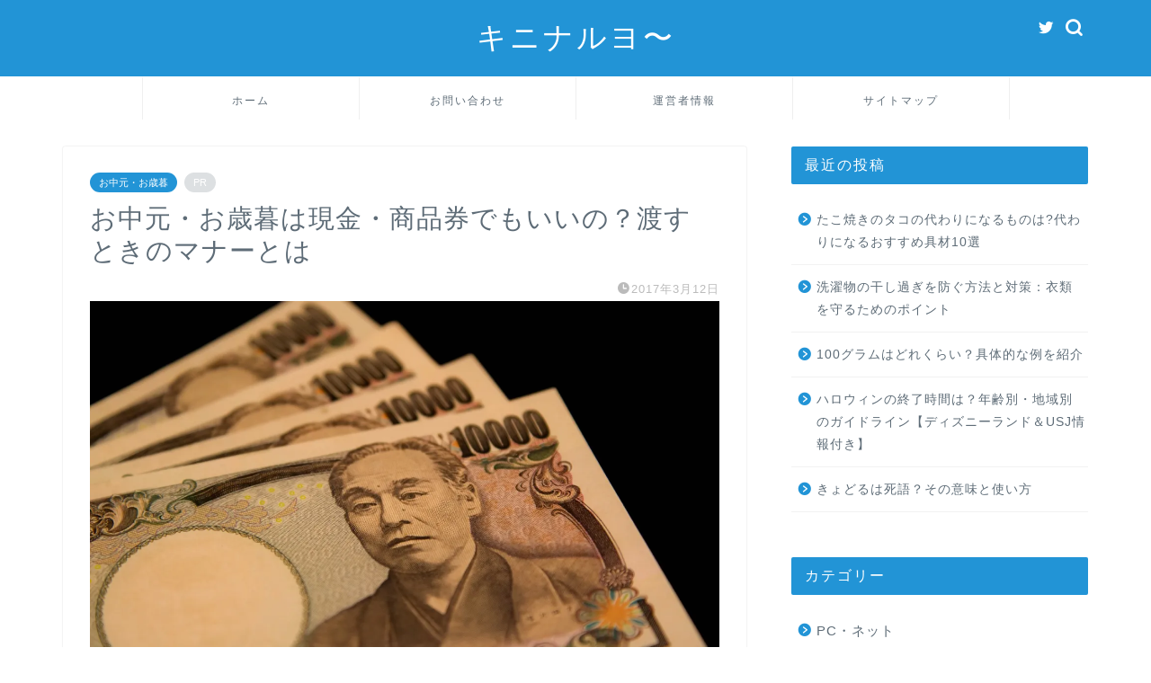

--- FILE ---
content_type: text/html; charset=UTF-8
request_url: https://kininaruyo.net/115.html
body_size: 24782
content:
<!DOCTYPE html>
<html lang="ja">
<head prefix="og: http://ogp.me/ns# fb: http://ogp.me/ns/fb# article: http://ogp.me/ns/article#">
<meta charset="utf-8">
<meta http-equiv="X-UA-Compatible" content="IE=edge">
<meta name="viewport" content="width=device-width, initial-scale=1">
<!-- ここからOGP -->
<meta property="og:type" content="blog">
<meta property="og:title" content="お中元・お歳暮は現金・商品券でもいいの？渡すときのマナーとは｜キニナルヨ〜"> 
<meta property="og:url" content="https://kininaruyo.net/115.html"> 
<meta property="og:description" content="お中元・お歳暮の時期、何を贈ろうか迷いますよね。 特に初めて贈る相手だったらなおさらです。 相手との関係性とか、相手の好"> 
<meta property="og:image" content="https://i0.wp.com/kininaruyo.net/wp-content/uploads/2017/03/PPC_1manensatu4mai_TP_V.jpg?fit=1600%2C1066&ssl=1">
<meta property="og:site_name" content="キニナルヨ〜">
<meta property="fb:admins" content="">
<meta name="twitter:card" content="summary">
<!-- ここまでOGP --> 

<meta name="description" itemprop="description" content="お中元・お歳暮の時期、何を贈ろうか迷いますよね。 特に初めて贈る相手だったらなおさらです。 相手との関係性とか、相手の好" >
<link rel="canonical" href="https://kininaruyo.net/115.html">
<title>お中元・お歳暮は現金・商品券でもいいの？渡すときのマナーとは｜キニナルヨ〜</title>
<meta name='robots' content='max-image-preview:large' />
<link rel='dns-prefetch' href='//secure.gravatar.com' />
<link rel='dns-prefetch' href='//ajax.googleapis.com' />
<link rel='dns-prefetch' href='//cdnjs.cloudflare.com' />
<link rel='dns-prefetch' href='//use.fontawesome.com' />
<link rel='dns-prefetch' href='//www.googletagmanager.com' />
<link rel='dns-prefetch' href='//stats.wp.com' />
<link rel='dns-prefetch' href='//v0.wordpress.com' />
<link rel='dns-prefetch' href='//i0.wp.com' />
<link rel='dns-prefetch' href='//pagead2.googlesyndication.com' />
<link rel="alternate" type="application/rss+xml" title="キニナルヨ〜 &raquo; フィード" href="https://kininaruyo.net/feed" />
<link rel="alternate" type="application/rss+xml" title="キニナルヨ〜 &raquo; コメントフィード" href="https://kininaruyo.net/comments/feed" />
<link rel="alternate" type="application/rss+xml" title="キニナルヨ〜 &raquo; お中元・お歳暮は現金・商品券でもいいの？渡すときのマナーとは のコメントのフィード" href="https://kininaruyo.net/115.html/feed" />
<script type="text/javascript">
window._wpemojiSettings = {"baseUrl":"https:\/\/s.w.org\/images\/core\/emoji\/14.0.0\/72x72\/","ext":".png","svgUrl":"https:\/\/s.w.org\/images\/core\/emoji\/14.0.0\/svg\/","svgExt":".svg","source":{"concatemoji":"https:\/\/kininaruyo.net\/wp-includes\/js\/wp-emoji-release.min.js?ver=6.3.7"}};
/*! This file is auto-generated */
!function(i,n){var o,s,e;function c(e){try{var t={supportTests:e,timestamp:(new Date).valueOf()};sessionStorage.setItem(o,JSON.stringify(t))}catch(e){}}function p(e,t,n){e.clearRect(0,0,e.canvas.width,e.canvas.height),e.fillText(t,0,0);var t=new Uint32Array(e.getImageData(0,0,e.canvas.width,e.canvas.height).data),r=(e.clearRect(0,0,e.canvas.width,e.canvas.height),e.fillText(n,0,0),new Uint32Array(e.getImageData(0,0,e.canvas.width,e.canvas.height).data));return t.every(function(e,t){return e===r[t]})}function u(e,t,n){switch(t){case"flag":return n(e,"\ud83c\udff3\ufe0f\u200d\u26a7\ufe0f","\ud83c\udff3\ufe0f\u200b\u26a7\ufe0f")?!1:!n(e,"\ud83c\uddfa\ud83c\uddf3","\ud83c\uddfa\u200b\ud83c\uddf3")&&!n(e,"\ud83c\udff4\udb40\udc67\udb40\udc62\udb40\udc65\udb40\udc6e\udb40\udc67\udb40\udc7f","\ud83c\udff4\u200b\udb40\udc67\u200b\udb40\udc62\u200b\udb40\udc65\u200b\udb40\udc6e\u200b\udb40\udc67\u200b\udb40\udc7f");case"emoji":return!n(e,"\ud83e\udef1\ud83c\udffb\u200d\ud83e\udef2\ud83c\udfff","\ud83e\udef1\ud83c\udffb\u200b\ud83e\udef2\ud83c\udfff")}return!1}function f(e,t,n){var r="undefined"!=typeof WorkerGlobalScope&&self instanceof WorkerGlobalScope?new OffscreenCanvas(300,150):i.createElement("canvas"),a=r.getContext("2d",{willReadFrequently:!0}),o=(a.textBaseline="top",a.font="600 32px Arial",{});return e.forEach(function(e){o[e]=t(a,e,n)}),o}function t(e){var t=i.createElement("script");t.src=e,t.defer=!0,i.head.appendChild(t)}"undefined"!=typeof Promise&&(o="wpEmojiSettingsSupports",s=["flag","emoji"],n.supports={everything:!0,everythingExceptFlag:!0},e=new Promise(function(e){i.addEventListener("DOMContentLoaded",e,{once:!0})}),new Promise(function(t){var n=function(){try{var e=JSON.parse(sessionStorage.getItem(o));if("object"==typeof e&&"number"==typeof e.timestamp&&(new Date).valueOf()<e.timestamp+604800&&"object"==typeof e.supportTests)return e.supportTests}catch(e){}return null}();if(!n){if("undefined"!=typeof Worker&&"undefined"!=typeof OffscreenCanvas&&"undefined"!=typeof URL&&URL.createObjectURL&&"undefined"!=typeof Blob)try{var e="postMessage("+f.toString()+"("+[JSON.stringify(s),u.toString(),p.toString()].join(",")+"));",r=new Blob([e],{type:"text/javascript"}),a=new Worker(URL.createObjectURL(r),{name:"wpTestEmojiSupports"});return void(a.onmessage=function(e){c(n=e.data),a.terminate(),t(n)})}catch(e){}c(n=f(s,u,p))}t(n)}).then(function(e){for(var t in e)n.supports[t]=e[t],n.supports.everything=n.supports.everything&&n.supports[t],"flag"!==t&&(n.supports.everythingExceptFlag=n.supports.everythingExceptFlag&&n.supports[t]);n.supports.everythingExceptFlag=n.supports.everythingExceptFlag&&!n.supports.flag,n.DOMReady=!1,n.readyCallback=function(){n.DOMReady=!0}}).then(function(){return e}).then(function(){var e;n.supports.everything||(n.readyCallback(),(e=n.source||{}).concatemoji?t(e.concatemoji):e.wpemoji&&e.twemoji&&(t(e.twemoji),t(e.wpemoji)))}))}((window,document),window._wpemojiSettings);
</script>
<style type="text/css">
img.wp-smiley,
img.emoji {
	display: inline !important;
	border: none !important;
	box-shadow: none !important;
	height: 1em !important;
	width: 1em !important;
	margin: 0 0.07em !important;
	vertical-align: -0.1em !important;
	background: none !important;
	padding: 0 !important;
}
</style>
	<link rel='stylesheet' id='wp-block-library-css' href='https://kininaruyo.net/wp-includes/css/dist/block-library/style.min.css?ver=6.3.7' type='text/css' media='all' />
<style id='wp-block-library-inline-css' type='text/css'>
.has-text-align-justify{text-align:justify;}
</style>
<style id='rinkerg-gutenberg-rinker-style-inline-css' type='text/css'>
.wp-block-create-block-block{background-color:#21759b;color:#fff;padding:2px}

</style>
<link rel='stylesheet' id='mediaelement-css' href='https://kininaruyo.net/wp-includes/js/mediaelement/mediaelementplayer-legacy.min.css?ver=4.2.17' type='text/css' media='all' />
<link rel='stylesheet' id='wp-mediaelement-css' href='https://kininaruyo.net/wp-includes/js/mediaelement/wp-mediaelement.min.css?ver=6.3.7' type='text/css' media='all' />
<style id='classic-theme-styles-inline-css' type='text/css'>
/*! This file is auto-generated */
.wp-block-button__link{color:#fff;background-color:#32373c;border-radius:9999px;box-shadow:none;text-decoration:none;padding:calc(.667em + 2px) calc(1.333em + 2px);font-size:1.125em}.wp-block-file__button{background:#32373c;color:#fff;text-decoration:none}
</style>
<style id='global-styles-inline-css' type='text/css'>
body{--wp--preset--color--black: #000000;--wp--preset--color--cyan-bluish-gray: #abb8c3;--wp--preset--color--white: #ffffff;--wp--preset--color--pale-pink: #f78da7;--wp--preset--color--vivid-red: #cf2e2e;--wp--preset--color--luminous-vivid-orange: #ff6900;--wp--preset--color--luminous-vivid-amber: #fcb900;--wp--preset--color--light-green-cyan: #7bdcb5;--wp--preset--color--vivid-green-cyan: #00d084;--wp--preset--color--pale-cyan-blue: #8ed1fc;--wp--preset--color--vivid-cyan-blue: #0693e3;--wp--preset--color--vivid-purple: #9b51e0;--wp--preset--gradient--vivid-cyan-blue-to-vivid-purple: linear-gradient(135deg,rgba(6,147,227,1) 0%,rgb(155,81,224) 100%);--wp--preset--gradient--light-green-cyan-to-vivid-green-cyan: linear-gradient(135deg,rgb(122,220,180) 0%,rgb(0,208,130) 100%);--wp--preset--gradient--luminous-vivid-amber-to-luminous-vivid-orange: linear-gradient(135deg,rgba(252,185,0,1) 0%,rgba(255,105,0,1) 100%);--wp--preset--gradient--luminous-vivid-orange-to-vivid-red: linear-gradient(135deg,rgba(255,105,0,1) 0%,rgb(207,46,46) 100%);--wp--preset--gradient--very-light-gray-to-cyan-bluish-gray: linear-gradient(135deg,rgb(238,238,238) 0%,rgb(169,184,195) 100%);--wp--preset--gradient--cool-to-warm-spectrum: linear-gradient(135deg,rgb(74,234,220) 0%,rgb(151,120,209) 20%,rgb(207,42,186) 40%,rgb(238,44,130) 60%,rgb(251,105,98) 80%,rgb(254,248,76) 100%);--wp--preset--gradient--blush-light-purple: linear-gradient(135deg,rgb(255,206,236) 0%,rgb(152,150,240) 100%);--wp--preset--gradient--blush-bordeaux: linear-gradient(135deg,rgb(254,205,165) 0%,rgb(254,45,45) 50%,rgb(107,0,62) 100%);--wp--preset--gradient--luminous-dusk: linear-gradient(135deg,rgb(255,203,112) 0%,rgb(199,81,192) 50%,rgb(65,88,208) 100%);--wp--preset--gradient--pale-ocean: linear-gradient(135deg,rgb(255,245,203) 0%,rgb(182,227,212) 50%,rgb(51,167,181) 100%);--wp--preset--gradient--electric-grass: linear-gradient(135deg,rgb(202,248,128) 0%,rgb(113,206,126) 100%);--wp--preset--gradient--midnight: linear-gradient(135deg,rgb(2,3,129) 0%,rgb(40,116,252) 100%);--wp--preset--font-size--small: 13px;--wp--preset--font-size--medium: 20px;--wp--preset--font-size--large: 36px;--wp--preset--font-size--x-large: 42px;--wp--preset--spacing--20: 0.44rem;--wp--preset--spacing--30: 0.67rem;--wp--preset--spacing--40: 1rem;--wp--preset--spacing--50: 1.5rem;--wp--preset--spacing--60: 2.25rem;--wp--preset--spacing--70: 3.38rem;--wp--preset--spacing--80: 5.06rem;--wp--preset--shadow--natural: 6px 6px 9px rgba(0, 0, 0, 0.2);--wp--preset--shadow--deep: 12px 12px 50px rgba(0, 0, 0, 0.4);--wp--preset--shadow--sharp: 6px 6px 0px rgba(0, 0, 0, 0.2);--wp--preset--shadow--outlined: 6px 6px 0px -3px rgba(255, 255, 255, 1), 6px 6px rgba(0, 0, 0, 1);--wp--preset--shadow--crisp: 6px 6px 0px rgba(0, 0, 0, 1);}:where(.is-layout-flex){gap: 0.5em;}:where(.is-layout-grid){gap: 0.5em;}body .is-layout-flow > .alignleft{float: left;margin-inline-start: 0;margin-inline-end: 2em;}body .is-layout-flow > .alignright{float: right;margin-inline-start: 2em;margin-inline-end: 0;}body .is-layout-flow > .aligncenter{margin-left: auto !important;margin-right: auto !important;}body .is-layout-constrained > .alignleft{float: left;margin-inline-start: 0;margin-inline-end: 2em;}body .is-layout-constrained > .alignright{float: right;margin-inline-start: 2em;margin-inline-end: 0;}body .is-layout-constrained > .aligncenter{margin-left: auto !important;margin-right: auto !important;}body .is-layout-constrained > :where(:not(.alignleft):not(.alignright):not(.alignfull)){max-width: var(--wp--style--global--content-size);margin-left: auto !important;margin-right: auto !important;}body .is-layout-constrained > .alignwide{max-width: var(--wp--style--global--wide-size);}body .is-layout-flex{display: flex;}body .is-layout-flex{flex-wrap: wrap;align-items: center;}body .is-layout-flex > *{margin: 0;}body .is-layout-grid{display: grid;}body .is-layout-grid > *{margin: 0;}:where(.wp-block-columns.is-layout-flex){gap: 2em;}:where(.wp-block-columns.is-layout-grid){gap: 2em;}:where(.wp-block-post-template.is-layout-flex){gap: 1.25em;}:where(.wp-block-post-template.is-layout-grid){gap: 1.25em;}.has-black-color{color: var(--wp--preset--color--black) !important;}.has-cyan-bluish-gray-color{color: var(--wp--preset--color--cyan-bluish-gray) !important;}.has-white-color{color: var(--wp--preset--color--white) !important;}.has-pale-pink-color{color: var(--wp--preset--color--pale-pink) !important;}.has-vivid-red-color{color: var(--wp--preset--color--vivid-red) !important;}.has-luminous-vivid-orange-color{color: var(--wp--preset--color--luminous-vivid-orange) !important;}.has-luminous-vivid-amber-color{color: var(--wp--preset--color--luminous-vivid-amber) !important;}.has-light-green-cyan-color{color: var(--wp--preset--color--light-green-cyan) !important;}.has-vivid-green-cyan-color{color: var(--wp--preset--color--vivid-green-cyan) !important;}.has-pale-cyan-blue-color{color: var(--wp--preset--color--pale-cyan-blue) !important;}.has-vivid-cyan-blue-color{color: var(--wp--preset--color--vivid-cyan-blue) !important;}.has-vivid-purple-color{color: var(--wp--preset--color--vivid-purple) !important;}.has-black-background-color{background-color: var(--wp--preset--color--black) !important;}.has-cyan-bluish-gray-background-color{background-color: var(--wp--preset--color--cyan-bluish-gray) !important;}.has-white-background-color{background-color: var(--wp--preset--color--white) !important;}.has-pale-pink-background-color{background-color: var(--wp--preset--color--pale-pink) !important;}.has-vivid-red-background-color{background-color: var(--wp--preset--color--vivid-red) !important;}.has-luminous-vivid-orange-background-color{background-color: var(--wp--preset--color--luminous-vivid-orange) !important;}.has-luminous-vivid-amber-background-color{background-color: var(--wp--preset--color--luminous-vivid-amber) !important;}.has-light-green-cyan-background-color{background-color: var(--wp--preset--color--light-green-cyan) !important;}.has-vivid-green-cyan-background-color{background-color: var(--wp--preset--color--vivid-green-cyan) !important;}.has-pale-cyan-blue-background-color{background-color: var(--wp--preset--color--pale-cyan-blue) !important;}.has-vivid-cyan-blue-background-color{background-color: var(--wp--preset--color--vivid-cyan-blue) !important;}.has-vivid-purple-background-color{background-color: var(--wp--preset--color--vivid-purple) !important;}.has-black-border-color{border-color: var(--wp--preset--color--black) !important;}.has-cyan-bluish-gray-border-color{border-color: var(--wp--preset--color--cyan-bluish-gray) !important;}.has-white-border-color{border-color: var(--wp--preset--color--white) !important;}.has-pale-pink-border-color{border-color: var(--wp--preset--color--pale-pink) !important;}.has-vivid-red-border-color{border-color: var(--wp--preset--color--vivid-red) !important;}.has-luminous-vivid-orange-border-color{border-color: var(--wp--preset--color--luminous-vivid-orange) !important;}.has-luminous-vivid-amber-border-color{border-color: var(--wp--preset--color--luminous-vivid-amber) !important;}.has-light-green-cyan-border-color{border-color: var(--wp--preset--color--light-green-cyan) !important;}.has-vivid-green-cyan-border-color{border-color: var(--wp--preset--color--vivid-green-cyan) !important;}.has-pale-cyan-blue-border-color{border-color: var(--wp--preset--color--pale-cyan-blue) !important;}.has-vivid-cyan-blue-border-color{border-color: var(--wp--preset--color--vivid-cyan-blue) !important;}.has-vivid-purple-border-color{border-color: var(--wp--preset--color--vivid-purple) !important;}.has-vivid-cyan-blue-to-vivid-purple-gradient-background{background: var(--wp--preset--gradient--vivid-cyan-blue-to-vivid-purple) !important;}.has-light-green-cyan-to-vivid-green-cyan-gradient-background{background: var(--wp--preset--gradient--light-green-cyan-to-vivid-green-cyan) !important;}.has-luminous-vivid-amber-to-luminous-vivid-orange-gradient-background{background: var(--wp--preset--gradient--luminous-vivid-amber-to-luminous-vivid-orange) !important;}.has-luminous-vivid-orange-to-vivid-red-gradient-background{background: var(--wp--preset--gradient--luminous-vivid-orange-to-vivid-red) !important;}.has-very-light-gray-to-cyan-bluish-gray-gradient-background{background: var(--wp--preset--gradient--very-light-gray-to-cyan-bluish-gray) !important;}.has-cool-to-warm-spectrum-gradient-background{background: var(--wp--preset--gradient--cool-to-warm-spectrum) !important;}.has-blush-light-purple-gradient-background{background: var(--wp--preset--gradient--blush-light-purple) !important;}.has-blush-bordeaux-gradient-background{background: var(--wp--preset--gradient--blush-bordeaux) !important;}.has-luminous-dusk-gradient-background{background: var(--wp--preset--gradient--luminous-dusk) !important;}.has-pale-ocean-gradient-background{background: var(--wp--preset--gradient--pale-ocean) !important;}.has-electric-grass-gradient-background{background: var(--wp--preset--gradient--electric-grass) !important;}.has-midnight-gradient-background{background: var(--wp--preset--gradient--midnight) !important;}.has-small-font-size{font-size: var(--wp--preset--font-size--small) !important;}.has-medium-font-size{font-size: var(--wp--preset--font-size--medium) !important;}.has-large-font-size{font-size: var(--wp--preset--font-size--large) !important;}.has-x-large-font-size{font-size: var(--wp--preset--font-size--x-large) !important;}
.wp-block-navigation a:where(:not(.wp-element-button)){color: inherit;}
:where(.wp-block-post-template.is-layout-flex){gap: 1.25em;}:where(.wp-block-post-template.is-layout-grid){gap: 1.25em;}
:where(.wp-block-columns.is-layout-flex){gap: 2em;}:where(.wp-block-columns.is-layout-grid){gap: 2em;}
.wp-block-pullquote{font-size: 1.5em;line-height: 1.6;}
</style>
<link rel='stylesheet' id='contact-form-7-css' href='https://kininaruyo.net/wp-content/plugins/contact-form-7/includes/css/styles.css?ver=5.9.4' type='text/css' media='all' />
<link rel='stylesheet' id='yyi_rinker_stylesheet-css' href='https://kininaruyo.net/wp-content/plugins/yyi-rinker/css/style.css?v=1.11.1&#038;ver=6.3.7' type='text/css' media='all' />
<link rel='stylesheet' id='theme-style-css' href='https://kininaruyo.net/wp-content/themes/jin/style.css?ver=6.3.7' type='text/css' media='all' />
<link rel='stylesheet' id='fontawesome-style-css' href='https://use.fontawesome.com/releases/v5.6.3/css/all.css?ver=6.3.7' type='text/css' media='all' />
<link rel='stylesheet' id='swiper-style-css' href='https://cdnjs.cloudflare.com/ajax/libs/Swiper/4.0.7/css/swiper.min.css?ver=6.3.7' type='text/css' media='all' />
<style id='akismet-widget-style-inline-css' type='text/css'>

			.a-stats {
				--akismet-color-mid-green: #357b49;
				--akismet-color-white: #fff;
				--akismet-color-light-grey: #f6f7f7;

				max-width: 350px;
				width: auto;
			}

			.a-stats * {
				all: unset;
				box-sizing: border-box;
			}

			.a-stats strong {
				font-weight: 600;
			}

			.a-stats a.a-stats__link,
			.a-stats a.a-stats__link:visited,
			.a-stats a.a-stats__link:active {
				background: var(--akismet-color-mid-green);
				border: none;
				box-shadow: none;
				border-radius: 8px;
				color: var(--akismet-color-white);
				cursor: pointer;
				display: block;
				font-family: -apple-system, BlinkMacSystemFont, 'Segoe UI', 'Roboto', 'Oxygen-Sans', 'Ubuntu', 'Cantarell', 'Helvetica Neue', sans-serif;
				font-weight: 500;
				padding: 12px;
				text-align: center;
				text-decoration: none;
				transition: all 0.2s ease;
			}

			/* Extra specificity to deal with TwentyTwentyOne focus style */
			.widget .a-stats a.a-stats__link:focus {
				background: var(--akismet-color-mid-green);
				color: var(--akismet-color-white);
				text-decoration: none;
			}

			.a-stats a.a-stats__link:hover {
				filter: brightness(110%);
				box-shadow: 0 4px 12px rgba(0, 0, 0, 0.06), 0 0 2px rgba(0, 0, 0, 0.16);
			}

			.a-stats .count {
				color: var(--akismet-color-white);
				display: block;
				font-size: 1.5em;
				line-height: 1.4;
				padding: 0 13px;
				white-space: nowrap;
			}
		
</style>
<link rel='stylesheet' id='social-logos-css' href='https://kininaruyo.net/wp-content/plugins/jetpack/_inc/social-logos/social-logos.min.css?ver=12.6.3' type='text/css' media='all' />
<link rel='stylesheet' id='jetpack_css-css' href='https://kininaruyo.net/wp-content/plugins/jetpack/css/jetpack.css?ver=12.6.3' type='text/css' media='all' />
<script type='text/javascript' id='jetpack_related-posts-js-extra'>
/* <![CDATA[ */
var related_posts_js_options = {"post_heading":"h4"};
/* ]]> */
</script>
<script type='text/javascript' src='https://kininaruyo.net/wp-content/plugins/jetpack/_inc/build/related-posts/related-posts.min.js?ver=20211209' id='jetpack_related-posts-js'></script>
<script type='text/javascript' src='https://ajax.googleapis.com/ajax/libs/jquery/1.12.4/jquery.min.js?ver=6.3.7' id='jquery-js'></script>
<script type='text/javascript' src='https://kininaruyo.net/wp-content/plugins/yyi-rinker/js/event-tracking.js?v=1.11.1' id='yyi_rinker_event_tracking_script-js'></script>

<!-- Site Kit によって追加された Google タグ（gtag.js）スニペット -->

<!-- Google アナリティクス スニペット (Site Kit が追加) -->
<script type='text/javascript' src='https://www.googletagmanager.com/gtag/js?id=GT-NNXSL92' id='google_gtagjs-js' async></script>
<script id="google_gtagjs-js-after" type="text/javascript">
window.dataLayer = window.dataLayer || [];function gtag(){dataLayer.push(arguments);}
gtag("set","linker",{"domains":["kininaruyo.net"]});
gtag("js", new Date());
gtag("set", "developer_id.dZTNiMT", true);
gtag("config", "GT-NNXSL92");
</script>

<!-- Site Kit によって追加された終了 Google タグ（gtag.js）スニペット -->
<link rel="https://api.w.org/" href="https://kininaruyo.net/wp-json/" /><link rel="alternate" type="application/json" href="https://kininaruyo.net/wp-json/wp/v2/posts/115" /><link rel='shortlink' href='https://wp.me/p7Rvo2-1R' />
<link rel="alternate" type="application/json+oembed" href="https://kininaruyo.net/wp-json/oembed/1.0/embed?url=https%3A%2F%2Fkininaruyo.net%2F115.html" />
<link rel="alternate" type="text/xml+oembed" href="https://kininaruyo.net/wp-json/oembed/1.0/embed?url=https%3A%2F%2Fkininaruyo.net%2F115.html&#038;format=xml" />
<meta name="generator" content="Site Kit by Google 1.153.0" />        <!-- Copyright protection script -->
        <meta http-equiv="imagetoolbar" content="no">
        <script>
            /*<![CDATA[*/
            document.oncontextmenu = function () {
                return false;
            };
            /*]]>*/
        </script>
        <script type="text/javascript">
            /*<![CDATA[*/
            document.onselectstart = function () {
                event = event || window.event;
                var custom_input = event.target || event.srcElement;

                if (custom_input.type !== "text" && custom_input.type !== "textarea" && custom_input.type !== "password") {
                    return false;
                } else {
                    return true;
                }

            };
            if (window.sidebar) {
                document.onmousedown = function (e) {
                    var obj = e.target;
                    if (obj.tagName.toUpperCase() === 'SELECT'
                        || obj.tagName.toUpperCase() === "INPUT"
                        || obj.tagName.toUpperCase() === "TEXTAREA"
                        || obj.tagName.toUpperCase() === "PASSWORD") {
                        return true;
                    } else {
                        return false;
                    }
                };
            }
            window.onload = function () {
                document.body.style.webkitTouchCallout = 'none';
                document.body.style.KhtmlUserSelect = 'none';
            }
            /*]]>*/
        </script>
        <script type="text/javascript">
            /*<![CDATA[*/
            if (parent.frames.length > 0) {
                top.location.replace(document.location);
            }
            /*]]>*/
        </script>
        <script type="text/javascript">
            /*<![CDATA[*/
            document.ondragstart = function () {
                return false;
            };
            /*]]>*/
        </script>
        <script type="text/javascript">

            document.addEventListener('DOMContentLoaded', () => {
                const overlay = document.createElement('div');
                overlay.id = 'overlay';

                Object.assign(overlay.style, {
                    position: 'fixed',
                    top: '0',
                    left: '0',
                    width: '100%',
                    height: '100%',
                    backgroundColor: 'rgba(255, 255, 255, 0.9)',
                    display: 'none',
                    zIndex: '9999'
                });

                document.body.appendChild(overlay);

                document.addEventListener('keydown', (event) => {
                    if (event.metaKey || event.ctrlKey) {
                        overlay.style.display = 'block';
                    }
                });

                document.addEventListener('keyup', (event) => {
                    if (!event.metaKey && !event.ctrlKey) {
                        overlay.style.display = 'none';
                    }
                });
            });
        </script>
        <style type="text/css">
            * {
                -webkit-touch-callout: none;
                -webkit-user-select: none;
                -moz-user-select: none;
                user-select: none;
            }

            img {
                -webkit-touch-callout: none;
                -webkit-user-select: none;
                -moz-user-select: none;
                user-select: none;
            }

            input,
            textarea,
            select {
                -webkit-user-select: auto;
            }
        </style>
        <!-- End Copyright protection script -->

        <!-- Source hidden -->

        	<style>img#wpstats{display:none}</style>
		<script type="text/javascript" language="javascript">
    var vc_pid = "887110768";
</script><script type="text/javascript" src="//aml.valuecommerce.com/vcdal.js" async></script><style>
.yyi-rinker-images {
    display: flex;
    justify-content: center;
    align-items: center;
    position: relative;

}
div.yyi-rinker-image img.yyi-rinker-main-img.hidden {
    display: none;
}

.yyi-rinker-images-arrow {
    cursor: pointer;
    position: absolute;
    top: 50%;
    display: block;
    margin-top: -11px;
    opacity: 0.6;
    width: 22px;
}

.yyi-rinker-images-arrow-left{
    left: -10px;
}
.yyi-rinker-images-arrow-right{
    right: -10px;
}

.yyi-rinker-images-arrow-left.hidden {
    display: none;
}

.yyi-rinker-images-arrow-right.hidden {
    display: none;
}
div.yyi-rinker-contents.yyi-rinker-design-tate  div.yyi-rinker-box{
    flex-direction: column;
}

div.yyi-rinker-contents.yyi-rinker-design-slim div.yyi-rinker-box .yyi-rinker-links {
    flex-direction: column;
}

div.yyi-rinker-contents.yyi-rinker-design-slim div.yyi-rinker-info {
    width: 100%;
}

div.yyi-rinker-contents.yyi-rinker-design-slim .yyi-rinker-title {
    text-align: center;
}

div.yyi-rinker-contents.yyi-rinker-design-slim .yyi-rinker-links {
    text-align: center;
}
div.yyi-rinker-contents.yyi-rinker-design-slim .yyi-rinker-image {
    margin: auto;
}

div.yyi-rinker-contents.yyi-rinker-design-slim div.yyi-rinker-info ul.yyi-rinker-links li {
	align-self: stretch;
}
div.yyi-rinker-contents.yyi-rinker-design-slim div.yyi-rinker-box div.yyi-rinker-info {
	padding: 0;
}
div.yyi-rinker-contents.yyi-rinker-design-slim div.yyi-rinker-box {
	flex-direction: column;
	padding: 14px 5px 0;
}

.yyi-rinker-design-slim div.yyi-rinker-box div.yyi-rinker-info {
	text-align: center;
}

.yyi-rinker-design-slim div.price-box span.price {
	display: block;
}

div.yyi-rinker-contents.yyi-rinker-design-slim div.yyi-rinker-info div.yyi-rinker-title a{
	font-size:16px;
}

div.yyi-rinker-contents.yyi-rinker-design-slim ul.yyi-rinker-links li.amazonkindlelink:before,  div.yyi-rinker-contents.yyi-rinker-design-slim ul.yyi-rinker-links li.amazonlink:before,  div.yyi-rinker-contents.yyi-rinker-design-slim ul.yyi-rinker-links li.rakutenlink:before, div.yyi-rinker-contents.yyi-rinker-design-slim ul.yyi-rinker-links li.yahoolink:before, div.yyi-rinker-contents.yyi-rinker-design-slim ul.yyi-rinker-links li.mercarilink:before {
	font-size:12px;
}

div.yyi-rinker-contents.yyi-rinker-design-slim ul.yyi-rinker-links li a {
	font-size: 13px;
}
.entry-content ul.yyi-rinker-links li {
	padding: 0;
}

div.yyi-rinker-contents .yyi-rinker-attention.attention_desing_right_ribbon {
    width: 89px;
    height: 91px;
    position: absolute;
    top: -1px;
    right: -1px;
    left: auto;
    overflow: hidden;
}

div.yyi-rinker-contents .yyi-rinker-attention.attention_desing_right_ribbon span {
    display: inline-block;
    width: 146px;
    position: absolute;
    padding: 4px 0;
    left: -13px;
    top: 12px;
    text-align: center;
    font-size: 12px;
    line-height: 24px;
    -webkit-transform: rotate(45deg);
    transform: rotate(45deg);
    box-shadow: 0 1px 3px rgba(0, 0, 0, 0.2);
}

div.yyi-rinker-contents .yyi-rinker-attention.attention_desing_right_ribbon {
    background: none;
}
.yyi-rinker-attention.attention_desing_right_ribbon .yyi-rinker-attention-after,
.yyi-rinker-attention.attention_desing_right_ribbon .yyi-rinker-attention-before{
display:none;
}
div.yyi-rinker-use-right_ribbon div.yyi-rinker-title {
    margin-right: 2rem;
}

				</style>	<style type="text/css">
		#wrapper {
			background-color: #ffffff;
			background-image: url();
					}

		.related-entry-headline-text span:before,
		#comment-title span:before,
		#reply-title span:before {
			background-color: #2294d6;
			border-color: #2294d6 !important;
		}

		#breadcrumb:after,
		#page-top a {
			background-color: #5e6c77;
		}

		footer {
			background-color: #5e6c77;
		}

		.footer-inner a,
		#copyright,
		#copyright-center {
			border-color: #fff !important;
			color: #fff !important;
		}

		#footer-widget-area {
			border-color: #fff !important;
		}

		.page-top-footer a {
			color: #5e6c77 !important;
		}

		#breadcrumb ul li,
		#breadcrumb ul li a {
			color: #5e6c77 !important;
		}

		body,
		a,
		a:link,
		a:visited,
		.my-profile,
		.widgettitle,
		.tabBtn-mag label {
			color: #5e6c77;
		}

		a:hover {
			color: #ff6768;
		}

		.widget_nav_menu ul>li>a:before,
		.widget_categories ul>li>a:before,
		.widget_pages ul>li>a:before,
		.widget_recent_entries ul>li>a:before,
		.widget_archive ul>li>a:before,
		.widget_archive form:after,
		.widget_categories form:after,
		.widget_nav_menu ul>li>ul.sub-menu>li>a:before,
		.widget_categories ul>li>.children>li>a:before,
		.widget_pages ul>li>.children>li>a:before,
		.widget_nav_menu ul>li>ul.sub-menu>li>ul.sub-menu li>a:before,
		.widget_categories ul>li>.children>li>.children li>a:before,
		.widget_pages ul>li>.children>li>.children li>a:before {
			color: #2294d6;
		}

		.widget_nav_menu ul .sub-menu .sub-menu li a:before {
			background-color: #5e6c77 !important;
		}
		.d--labeling-act-border{
			border-color: rgba(94,108,119,0.18);
		}
		.c--labeling-act.d--labeling-act-solid{
			background-color: rgba(94,108,119,0.06);
		}
		.a--labeling-act{
			color: rgba(94,108,119,0.6);
		}
		.a--labeling-small-act span{
			background-color: rgba(94,108,119,0.21);
		}
		.c--labeling-act.d--labeling-act-strong{
			background-color: rgba(94,108,119,0.045);
		}
		.d--labeling-act-strong .a--labeling-act{
			color: rgba(94,108,119,0.75);
		}


		footer .footer-widget,
		footer .footer-widget a,
		footer .footer-widget ul li,
		.footer-widget.widget_nav_menu ul>li>a:before,
		.footer-widget.widget_categories ul>li>a:before,
		.footer-widget.widget_recent_entries ul>li>a:before,
		.footer-widget.widget_pages ul>li>a:before,
		.footer-widget.widget_archive ul>li>a:before,
		footer .widget_tag_cloud .tagcloud a:before {
			color: #fff !important;
			border-color: #fff !important;
		}

		footer .footer-widget .widgettitle {
			color: #fff !important;
			border-color: #2294d6 !important;
		}

		footer .widget_nav_menu ul .children .children li a:before,
		footer .widget_categories ul .children .children li a:before,
		footer .widget_nav_menu ul .sub-menu .sub-menu li a:before {
			background-color: #fff !important;
		}

		#drawernav a:hover,
		.post-list-title,
		#prev-next p,
		#toc_container .toc_list li a {
			color: #5e6c77 !important;
		}

		#header-box {
			background-color: #2294d6;
		}

		@media (min-width: 768px) {

			#header-box .header-box10-bg:before,
			#header-box .header-box11-bg:before {
				border-radius: 2px;
			}
		}

		@media (min-width: 768px) {
			.top-image-meta {
				margin-top: calc(0px - 30px);
			}
		}

		@media (min-width: 1200px) {
			.top-image-meta {
				margin-top: calc(0px);
			}
		}

		.pickup-contents:before {
			background-color: #2294d6 !important;
		}

		.main-image-text {
			color: #5e6c77;
		}

		.main-image-text-sub {
			color: #5e6c77;
		}

		@media (min-width: 481px) {
			#site-info {
				padding-top: 20px !important;
				padding-bottom: 20px !important;
			}
		}

		#site-info span a {
			color: #ffffff !important;
		}

		#headmenu .headsns .line a svg {
			fill: #ffffff !important;
		}

		#headmenu .headsns a,
		#headmenu {
			color: #ffffff !important;
			border-color: #ffffff !important;
		}

		.profile-follow .line-sns a svg {
			fill: #2294d6 !important;
		}

		.profile-follow .line-sns a:hover svg {
			fill: #2294d6 !important;
		}

		.profile-follow a {
			color: #2294d6 !important;
			border-color: #2294d6 !important;
		}

		.profile-follow a:hover,
		#headmenu .headsns a:hover {
			color: #2294d6 !important;
			border-color: #2294d6 !important;
		}

		.search-box:hover {
			color: #2294d6 !important;
			border-color: #2294d6 !important;
		}

		#header #headmenu .headsns .line a:hover svg {
			fill: #2294d6 !important;
		}

		.cps-icon-bar,
		#navtoggle:checked+.sp-menu-open .cps-icon-bar {
			background-color: #ffffff;
		}

		#nav-container {
			background-color: #ffffff;
		}

		.menu-box .menu-item svg {
			fill: #5e6c77;
		}

		#drawernav ul.menu-box>li>a,
		#drawernav2 ul.menu-box>li>a,
		#drawernav3 ul.menu-box>li>a,
		#drawernav4 ul.menu-box>li>a,
		#drawernav5 ul.menu-box>li>a,
		#drawernav ul.menu-box>li.menu-item-has-children:after,
		#drawernav2 ul.menu-box>li.menu-item-has-children:after,
		#drawernav3 ul.menu-box>li.menu-item-has-children:after,
		#drawernav4 ul.menu-box>li.menu-item-has-children:after,
		#drawernav5 ul.menu-box>li.menu-item-has-children:after {
			color: #5e6c77 !important;
		}

		#drawernav ul.menu-box li a,
		#drawernav2 ul.menu-box li a,
		#drawernav3 ul.menu-box li a,
		#drawernav4 ul.menu-box li a,
		#drawernav5 ul.menu-box li a {
			font-size: 12px !important;
		}

		#drawernav3 ul.menu-box>li {
			color: #5e6c77 !important;
		}

		#drawernav4 .menu-box>.menu-item>a:after,
		#drawernav3 .menu-box>.menu-item>a:after,
		#drawernav .menu-box>.menu-item>a:after {
			background-color: #5e6c77 !important;
		}

		#drawernav2 .menu-box>.menu-item:hover,
		#drawernav5 .menu-box>.menu-item:hover {
			border-top-color: #2294d6 !important;
		}

		.cps-info-bar a {
			background-color: #40a3ef !important;
		}

		@media (min-width: 768px) {
			.post-list-mag .post-list-item:not(:nth-child(2n)) {
				margin-right: 2.6%;
			}
		}

		@media (min-width: 768px) {

			#tab-1:checked~.tabBtn-mag li [for="tab-1"]:after,
			#tab-2:checked~.tabBtn-mag li [for="tab-2"]:after,
			#tab-3:checked~.tabBtn-mag li [for="tab-3"]:after,
			#tab-4:checked~.tabBtn-mag li [for="tab-4"]:after {
				border-top-color: #2294d6 !important;
			}

			.tabBtn-mag label {
				border-bottom-color: #2294d6 !important;
			}
		}

		#tab-1:checked~.tabBtn-mag li [for="tab-1"],
		#tab-2:checked~.tabBtn-mag li [for="tab-2"],
		#tab-3:checked~.tabBtn-mag li [for="tab-3"],
		#tab-4:checked~.tabBtn-mag li [for="tab-4"],
		#prev-next a.next:after,
		#prev-next a.prev:after,
		.more-cat-button a:hover span:before {
			background-color: #2294d6 !important;
		}


		.swiper-slide .post-list-cat,
		.post-list-mag .post-list-cat,
		.post-list-mag3col .post-list-cat,
		.post-list-mag-sp1col .post-list-cat,
		.swiper-pagination-bullet-active,
		.pickup-cat,
		.post-list .post-list-cat,
		#breadcrumb .bcHome a:hover span:before,
		.popular-item:nth-child(1) .pop-num,
		.popular-item:nth-child(2) .pop-num,
		.popular-item:nth-child(3) .pop-num {
			background-color: #2294d6 !important;
		}

		.sidebar-btn a,
		.profile-sns-menu {
			background-color: #2294d6 !important;
		}

		.sp-sns-menu a,
		.pickup-contents-box a:hover .pickup-title {
			border-color: #2294d6 !important;
			color: #2294d6 !important;
		}

		.pro-line svg {
			fill: #2294d6 !important;
		}

		.cps-post-cat a,
		.meta-cat,
		.popular-cat {
			background-color: #2294d6 !important;
			border-color: #2294d6 !important;
		}

		.tagicon,
		.tag-box a,
		#toc_container .toc_list>li,
		#toc_container .toc_title {
			color: #2294d6 !important;
		}

		.widget_tag_cloud a::before {
			color: #5e6c77 !important;
		}

		.tag-box a,
		#toc_container:before {
			border-color: #2294d6 !important;
		}

		.cps-post-cat a:hover {
			color: #ff6768 !important;
		}

		.pagination li:not([class*="current"]) a:hover,
		.widget_tag_cloud a:hover {
			background-color: #2294d6 !important;
		}

		.pagination li:not([class*="current"]) a:hover {
			opacity: 0.5 !important;
		}

		.pagination li.current a {
			background-color: #2294d6 !important;
			border-color: #2294d6 !important;
		}

		.nextpage a:hover span {
			color: #2294d6 !important;
			border-color: #2294d6 !important;
		}

		.cta-content:before {
			background-color: #2294d6 !important;
		}

		.cta-text,
		.info-title {
			color: #fff !important;
		}

		#footer-widget-area.footer_style1 .widgettitle {
			border-color: #2294d6 !important;
		}

		.sidebar_style1 .widgettitle,
		.sidebar_style5 .widgettitle {
			border-color: #2294d6 !important;
		}

		.sidebar_style2 .widgettitle,
		.sidebar_style4 .widgettitle,
		.sidebar_style6 .widgettitle,
		#home-bottom-widget .widgettitle,
		#home-top-widget .widgettitle,
		#post-bottom-widget .widgettitle,
		#post-top-widget .widgettitle {
			background-color: #2294d6 !important;
		}

		#home-bottom-widget .widget_search .search-box input[type="submit"],
		#home-top-widget .widget_search .search-box input[type="submit"],
		#post-bottom-widget .widget_search .search-box input[type="submit"],
		#post-top-widget .widget_search .search-box input[type="submit"] {
			background-color: #2294d6 !important;
		}

		.tn-logo-size {
			font-size: 240% !important;
		}

		@media (min-width: 481px) {
			.tn-logo-size img {
				width: calc(240%*0.5) !important;
			}
		}

		@media (min-width: 768px) {
			.tn-logo-size img {
				width: calc(240%*2.2) !important;
			}
		}

		@media (min-width: 1200px) {
			.tn-logo-size img {
				width: 240% !important;
			}
		}

		.sp-logo-size {
			font-size: 120% !important;
		}

		.sp-logo-size img {
			width: 120% !important;
		}

		.cps-post-main ul>li:before,
		.cps-post-main ol>li:before {
			background-color: #2294d6 !important;
		}

		.profile-card .profile-title {
			background-color: #2294d6 !important;
		}

		.profile-card {
			border-color: #2294d6 !important;
		}

		.cps-post-main a {
			color: #167ff7;
		}

		.cps-post-main .marker {
			background: -webkit-linear-gradient(transparent 60%, #ffe2e2 0%);
			background: linear-gradient(transparent 60%, #ffe2e2 0%);
		}

		.cps-post-main .marker2 {
			background: -webkit-linear-gradient(transparent 60%, #eeee22 0%);
			background: linear-gradient(transparent 60%, #eeee22 0%);
		}

		.cps-post-main .jic-sc {
			color: #e9546b;
		}


		.simple-box1 {
			border-color: #51a5d6 !important;
		}

		.simple-box2 {
			border-color: #f2bf7d !important;
		}

		.simple-box3 {
			border-color: #2294d6 !important;
		}

		.simple-box4 {
			border-color: #7badd8 !important;
		}

		.simple-box4:before {
			background-color: #7badd8;
		}

		.simple-box5 {
			border-color: #e896c7 !important;
		}

		.simple-box5:before {
			background-color: #e896c7;
		}

		.simple-box6 {
			background-color: #fffdef !important;
		}

		.simple-box7 {
			border-color: #def1f9 !important;
		}

		.simple-box7:before {
			background-color: #def1f9 !important;
		}

		.simple-box8 {
			border-color: #96ddc1 !important;
		}

		.simple-box8:before {
			background-color: #96ddc1 !important;
		}

		.simple-box9:before {
			background-color: #e1c0e8 !important;
		}

		.simple-box9:after {
			border-color: #e1c0e8 #e1c0e8 #fff #fff !important;
		}

		.kaisetsu-box1:before,
		.kaisetsu-box1-title {
			background-color: #ffb49e !important;
		}

		.kaisetsu-box2 {
			border-color: #89c2f4 !important;
		}

		.kaisetsu-box2-title {
			background-color: #89c2f4 !important;
		}

		.kaisetsu-box4 {
			border-color: #ea91a9 !important;
		}

		.kaisetsu-box4-title {
			background-color: #ea91a9 !important;
		}

		.kaisetsu-box5:before {
			background-color: #57b3ba !important;
		}

		.kaisetsu-box5-title {
			background-color: #57b3ba !important;
		}

		.concept-box1 {
			border-color: #85db8f !important;
		}

		.concept-box1:after {
			background-color: #85db8f !important;
		}

		.concept-box1:before {
			content: "ポイント" !important;
			color: #85db8f !important;
		}

		.concept-box2 {
			border-color: #f7cf6a !important;
		}

		.concept-box2:after {
			background-color: #f7cf6a !important;
		}

		.concept-box2:before {
			content: "注意点" !important;
			color: #f7cf6a !important;
		}

		.concept-box3 {
			border-color: #86cee8 !important;
		}

		.concept-box3:after {
			background-color: #86cee8 !important;
		}

		.concept-box3:before {
			content: "良い例" !important;
			color: #86cee8 !important;
		}

		.concept-box4 {
			border-color: #ed8989 !important;
		}

		.concept-box4:after {
			background-color: #ed8989 !important;
		}

		.concept-box4:before {
			content: "悪い例" !important;
			color: #ed8989 !important;
		}

		.concept-box5 {
			border-color: #9e9e9e !important;
		}

		.concept-box5:after {
			background-color: #9e9e9e !important;
		}

		.concept-box5:before {
			content: "参考" !important;
			color: #9e9e9e !important;
		}

		.concept-box6 {
			border-color: #8eaced !important;
		}

		.concept-box6:after {
			background-color: #8eaced !important;
		}

		.concept-box6:before {
			content: "メモ" !important;
			color: #8eaced !important;
		}

		.innerlink-box1,
		.blog-card {
			border-color: #ff6868 !important;
		}

		.innerlink-box1-title {
			background-color: #ff6868 !important;
			border-color: #ff6868 !important;
		}

		.innerlink-box1:before,
		.blog-card-hl-box {
			background-color: #ff6868 !important;
		}

		.jin-ac-box01-title::after {
			color: #2294d6;
		}

		.color-button01 a,
		.color-button01 a:hover,
		.color-button01:before {
			background-color: #2294d6 !important;
		}

		.top-image-btn-color a,
		.top-image-btn-color a:hover,
		.top-image-btn-color:before {
			background-color: #ffcd44 !important;
		}

		.color-button02 a,
		.color-button02 a:hover,
		.color-button02:before {
			background-color: #ff6868 !important;
		}

		.color-button01-big a,
		.color-button01-big a:hover,
		.color-button01-big:before {
			background-color: #ff6768 !important;
		}

		.color-button01-big a,
		.color-button01-big:before {
			border-radius: 5px !important;
		}

		.color-button01-big a {
			padding-top: 20px !important;
			padding-bottom: 20px !important;
		}

		.color-button02-big a,
		.color-button02-big a:hover,
		.color-button02-big:before {
			background-color: #3b9dd6 !important;
		}

		.color-button02-big a,
		.color-button02-big:before {
			border-radius: 40px !important;
		}

		.color-button02-big a {
			padding-top: 20px !important;
			padding-bottom: 20px !important;
		}

		.color-button01-big {
			width: 75% !important;
		}

		.color-button02-big {
			width: 75% !important;
		}

		.top-image-btn-color a:hover,
		.color-button01 a:hover,
		.color-button02 a:hover,
		.color-button01-big a:hover,
		.color-button02-big a:hover {
			opacity: 1;
		}

		.h2-style01 h2,
		.h2-style02 h2:before,
		.h2-style03 h2,
		.h2-style04 h2:before,
		.h2-style05 h2,
		.h2-style07 h2:before,
		.h2-style07 h2:after,
		.h3-style03 h3:before,
		.h3-style02 h3:before,
		.h3-style05 h3:before,
		.h3-style07 h3:before,
		.h2-style08 h2:after,
		.h2-style10 h2:before,
		.h2-style10 h2:after,
		.h3-style02 h3:after,
		.h4-style02 h4:before {
			background-color: #2294d6 !important;
		}

		.h3-style01 h3,
		.h3-style04 h3,
		.h3-style05 h3,
		.h3-style06 h3,
		.h4-style01 h4,
		.h2-style02 h2,
		.h2-style08 h2,
		.h2-style08 h2:before,
		.h2-style09 h2,
		.h4-style03 h4 {
			border-color: #2294d6 !important;
		}

		.h2-style05 h2:before {
			border-top-color: #2294d6 !important;
		}

		.h2-style06 h2:before,
		.sidebar_style3 .widgettitle:after {
			background-image: linear-gradient(-45deg,
					transparent 25%,
					#2294d6 25%,
					#2294d6 50%,
					transparent 50%,
					transparent 75%,
					#2294d6 75%,
					#2294d6);
		}

		.jin-h2-icons.h2-style02 h2 .jic:before,
		.jin-h2-icons.h2-style04 h2 .jic:before,
		.jin-h2-icons.h2-style06 h2 .jic:before,
		.jin-h2-icons.h2-style07 h2 .jic:before,
		.jin-h2-icons.h2-style08 h2 .jic:before,
		.jin-h2-icons.h2-style09 h2 .jic:before,
		.jin-h2-icons.h2-style10 h2 .jic:before,
		.jin-h3-icons.h3-style01 h3 .jic:before,
		.jin-h3-icons.h3-style02 h3 .jic:before,
		.jin-h3-icons.h3-style03 h3 .jic:before,
		.jin-h3-icons.h3-style04 h3 .jic:before,
		.jin-h3-icons.h3-style05 h3 .jic:before,
		.jin-h3-icons.h3-style06 h3 .jic:before,
		.jin-h3-icons.h3-style07 h3 .jic:before,
		.jin-h4-icons.h4-style01 h4 .jic:before,
		.jin-h4-icons.h4-style02 h4 .jic:before,
		.jin-h4-icons.h4-style03 h4 .jic:before,
		.jin-h4-icons.h4-style04 h4 .jic:before {
			color: #2294d6;
		}

		@media all and (-ms-high-contrast:none) {

			*::-ms-backdrop,
			.color-button01:before,
			.color-button02:before,
			.color-button01-big:before,
			.color-button02-big:before {
				background-color: #595857 !important;
			}
		}

		.jin-lp-h2 h2,
		.jin-lp-h2 h2 {
			background-color: transparent !important;
			border-color: transparent !important;
			color: #5e6c77 !important;
		}

		.jincolumn-h3style2 {
			border-color: #2294d6 !important;
		}

		.jinlph2-style1 h2:first-letter {
			color: #2294d6 !important;
		}

		.jinlph2-style2 h2,
		.jinlph2-style3 h2 {
			border-color: #2294d6 !important;
		}

		.jin-photo-title .jin-fusen1-down,
		.jin-photo-title .jin-fusen1-even,
		.jin-photo-title .jin-fusen1-up {
			border-left-color: #2294d6;
		}

		.jin-photo-title .jin-fusen2,
		.jin-photo-title .jin-fusen3 {
			background-color: #2294d6;
		}

		.jin-photo-title .jin-fusen2:before,
		.jin-photo-title .jin-fusen3:before {
			border-top-color: #2294d6;
		}

		.has-huge-font-size {
			font-size: 42px !important;
		}

		.has-large-font-size {
			font-size: 36px !important;
		}

		.has-medium-font-size {
			font-size: 20px !important;
		}

		.has-normal-font-size {
			font-size: 16px !important;
		}

		.has-small-font-size {
			font-size: 13px !important;
		}
	</style>

<!-- Site Kit が追加した Google AdSense メタタグ -->
<meta name="google-adsense-platform-account" content="ca-host-pub-2644536267352236">
<meta name="google-adsense-platform-domain" content="sitekit.withgoogle.com">
<!-- Site Kit が追加した End Google AdSense メタタグ -->

<!-- Google AdSense スニペット (Site Kit が追加) -->
<script async="async" src="https://pagead2.googlesyndication.com/pagead/js/adsbygoogle.js?client=ca-pub-7158863043987295&amp;host=ca-host-pub-2644536267352236" crossorigin="anonymous" type="text/javascript"></script>

<!-- (ここまで) Google AdSense スニペット (Site Kit が追加) -->

<!-- Jetpack Open Graph Tags -->
<meta property="og:type" content="article" />
<meta property="og:title" content="お中元・お歳暮は現金・商品券でもいいの？渡すときのマナーとは" />
<meta property="og:url" content="https://kininaruyo.net/115.html" />
<meta property="og:description" content="お中元・お歳暮の時期、何を贈ろうか迷いますよね。 特に初めて贈る相手だったらなおさらです。 相手との関係性とか&hellip;" />
<meta property="article:published_time" content="2017-03-12T13:26:18+00:00" />
<meta property="article:modified_time" content="2021-11-04T13:52:17+00:00" />
<meta property="og:site_name" content="キニナルヨ〜" />
<meta property="og:image" content="https://i0.wp.com/kininaruyo.net/wp-content/uploads/2017/03/PPC_1manensatu4mai_TP_V.jpg?fit=1200%2C800&#038;ssl=1" />
<meta property="og:image:width" content="1200" />
<meta property="og:image:height" content="800" />
<meta property="og:image:alt" content="" />
<meta property="og:locale" content="ja_JP" />
<meta name="twitter:text:title" content="お中元・お歳暮は現金・商品券でもいいの？渡すときのマナーとは" />
<meta name="twitter:image" content="https://i0.wp.com/kininaruyo.net/wp-content/uploads/2017/03/PPC_1manensatu4mai_TP_V.jpg?fit=1200%2C800&#038;ssl=1&#038;w=640" />
<meta name="twitter:card" content="summary_large_image" />

<!-- End Jetpack Open Graph Tags -->
	<style type="text/css">
		/*<!-- rtoc -->*/
		.rtoc-mokuji-content {
			background-color: #ffffff;
		}

		.rtoc-mokuji-content.frame1 {
			border: 1px solid #3f9cff;
		}

		.rtoc-mokuji-content #rtoc-mokuji-title {
			color: #555555;
		}

		.rtoc-mokuji-content .rtoc-mokuji li>a {
			color: #555555;
		}

		.rtoc-mokuji-content .mokuji_ul.level-1>.rtoc-item::before {
			background-color: #3f9cff !important;
		}

		.rtoc-mokuji-content .mokuji_ul.level-2>.rtoc-item::before {
			background-color: #3f9cff !important;
		}

		.rtoc-mokuji-content.frame2::before,
		.rtoc-mokuji-content.frame3,
		.rtoc-mokuji-content.frame4,
		.rtoc-mokuji-content.frame5 {
			border-color: #3f9cff !important;
		}

		.rtoc-mokuji-content.frame5::before,
		.rtoc-mokuji-content.frame5::after {
			background-color: #3f9cff;
		}

		.widget_block #rtoc-mokuji-widget-wrapper .rtoc-mokuji.level-1 .rtoc-item.rtoc-current:after,
		.widget #rtoc-mokuji-widget-wrapper .rtoc-mokuji.level-1 .rtoc-item.rtoc-current:after,
		#scrollad #rtoc-mokuji-widget-wrapper .rtoc-mokuji.level-1 .rtoc-item.rtoc-current:after,
		#sideBarTracking #rtoc-mokuji-widget-wrapper .rtoc-mokuji.level-1 .rtoc-item.rtoc-current:after {
			background-color: #3f9cff !important;
		}

		.cls-1,
		.cls-2 {
			stroke: #3f9cff;
		}

		.rtoc-mokuji-content .decimal_ol.level-2>.rtoc-item::before,
		.rtoc-mokuji-content .mokuji_ol.level-2>.rtoc-item::before,
		.rtoc-mokuji-content .decimal_ol.level-2>.rtoc-item::after,
		.rtoc-mokuji-content .decimal_ol.level-2>.rtoc-item::after {
			color: #3f9cff;
			background-color: #3f9cff;
		}

		.rtoc-mokuji-content .rtoc-mokuji.level-1>.rtoc-item::before {
			color: #3f9cff;
		}

		.rtoc-mokuji-content .decimal_ol>.rtoc-item::after {
			background-color: #3f9cff;
		}

		.rtoc-mokuji-content .decimal_ol>.rtoc-item::before {
			color: #3f9cff;
		}

		/*rtoc_return*/
		#rtoc_return a::before {
			background-image: url(https://kininaruyo.net/wp-content/plugins/rich-table-of-content/include/../img/rtoc_return.png);
		}

		#rtoc_return a {
			background-color:  !important;
		}

		/* アクセントポイント */
		.rtoc-mokuji-content .level-1>.rtoc-item #rtocAC.accent-point::after {
			background-color: #3f9cff;
		}

		.rtoc-mokuji-content .level-2>.rtoc-item #rtocAC.accent-point::after {
			background-color: #3f9cff;
		}
		.rtoc-mokuji-content.frame6,
		.rtoc-mokuji-content.frame7::before,
		.rtoc-mokuji-content.frame8::before {
			border-color: #3f9cff;
		}

		.rtoc-mokuji-content.frame6 #rtoc-mokuji-title,
		.rtoc-mokuji-content.frame7 #rtoc-mokuji-title::after {
			background-color: #3f9cff;
		}

		#rtoc-mokuji-wrapper.rtoc-mokuji-content.rtoc_h2_timeline .mokuji_ol.level-1>.rtoc-item::after,
		#rtoc-mokuji-wrapper.rtoc-mokuji-content.rtoc_h2_timeline .level-1.decimal_ol>.rtoc-item::after,
		#rtoc-mokuji-wrapper.rtoc-mokuji-content.rtoc_h3_timeline .mokuji_ol.level-2>.rtoc-item::after,
		#rtoc-mokuji-wrapper.rtoc-mokuji-content.rtoc_h3_timeline .mokuji_ol.level-2>.rtoc-item::after,
		.rtoc-mokuji-content.frame7 #rtoc-mokuji-title span::after {
			background-color: #3f9cff;
		}

		.widget #rtoc-mokuji-wrapper.rtoc-mokuji-content.frame6 #rtoc-mokuji-title {
			color: #555555;
			background-color: #ffffff;
		}
	</style>
				<style type="text/css">
				.rtoc-mokuji-content #rtoc-mokuji-title {
					color: #2294d6;
				}

				.rtoc-mokuji-content.frame2::before,
				.rtoc-mokuji-content.frame3,
				.rtoc-mokuji-content.frame4,
				.rtoc-mokuji-content.frame5 {
					border-color: #2294d6;
				}

				.rtoc-mokuji-content .decimal_ol>.rtoc-item::before,
				.rtoc-mokuji-content .decimal_ol.level-2>.rtoc-item::before,
				.rtoc-mokuji-content .mokuji_ol>.rtoc-item::before {
					color: #2294d6;
				}

				.rtoc-mokuji-content .decimal_ol>.rtoc-item::after,
				.rtoc-mokuji-content .decimal_ol>.rtoc-item::after,
				.rtoc-mokuji-content .mokuji_ul.level-1>.rtoc-item::before,
				.rtoc-mokuji-content .mokuji_ul.level-2>.rtoc-item::before {
					background-color: #2294d6 !important;
				}

							</style>
<link rel="icon" href="https://i0.wp.com/kininaruyo.net/wp-content/uploads/2019/02/cropped-7966bae78213db11914ad7af893f8431.png?fit=32%2C32&#038;ssl=1" sizes="32x32" />
<link rel="icon" href="https://i0.wp.com/kininaruyo.net/wp-content/uploads/2019/02/cropped-7966bae78213db11914ad7af893f8431.png?fit=192%2C192&#038;ssl=1" sizes="192x192" />
<link rel="apple-touch-icon" href="https://i0.wp.com/kininaruyo.net/wp-content/uploads/2019/02/cropped-7966bae78213db11914ad7af893f8431.png?fit=180%2C180&#038;ssl=1" />
<meta name="msapplication-TileImage" content="https://i0.wp.com/kininaruyo.net/wp-content/uploads/2019/02/cropped-7966bae78213db11914ad7af893f8431.png?fit=270%2C270&#038;ssl=1" />
<style type="text/css" id="wp-custom-css">.proflink a{
	display:block;
	text-align:center;
	padding:7px 10px;
	background:#aaa;/*カラーは変更*/
	width:50%;
	margin:0 auto;
	margin-top:20px;
	border-radius:20px;
	border:3px double #fff;
	font-size:0.65rem;
	color:#fff;
}
.proflink a:hover{
		opacity:0.75;
}</style>	
<!--カエレバCSS-->
<!--アプリーチCSS-->

<meta name="google-site-verification" content="tFk_6Qcbuwq-57Hzje4WSaaT313Z99T992-8SMeX7a8" />


<!-- Global site tag (gtag.js) - Google Analytics -->
<script async src="https://www.googletagmanager.com/gtag/js?id=UA-83659940-1"></script>
<script>
  window.dataLayer = window.dataLayer || [];
  function gtag(){dataLayer.push(arguments);}
  gtag('js', new Date());

  gtag('config', 'UA-83659940-1');
</script>
</head>
<body class="post-template-default single single-post postid-115 single-format-standard" id="nofont-style">
<div id="wrapper">

		
	<div id="scroll-content" class="animate">
	
		<!--ヘッダー-->

								
<div id="header-box" class="tn_on header-box animate">
	<div id="header" class="header-type2 header animate">
		
		<div id="site-info" class="ef">
												<span class="tn-logo-size"><a href='https://kininaruyo.net/' title='キニナルヨ〜' rel='home'>キニナルヨ〜</a></span>
									</div>

	
				<div id="headmenu">
			<span class="headsns tn_sns_on">
									<span class="twitter"><a href="#"><i class="jic-type jin-ifont-twitter" aria-hidden="true"></i></a></span>
																	
									

			</span>
			<span class="headsearch tn_search_on">
				<form class="search-box" role="search" method="get" id="searchform" action="https://kininaruyo.net/">
	<input type="search" placeholder="" class="text search-text" value="" name="s" id="s">
	<input type="submit" id="searchsubmit" value="&#xe931;">
</form>
			</span>
		</div>
		
	</div>
	
		
</div>

		
	<!--グローバルナビゲーション layout1-->
				<div id="nav-container" class="header-style3-animate animate">
			<div id="drawernav2" class="ef">
				<nav class="fixed-content"><ul class="menu-box"><li class="menu-item menu-item-type-custom menu-item-object-custom menu-item-home menu-item-13"><a href="http://kininaruyo.net/">ホーム</a></li>
<li class="menu-item menu-item-type-post_type menu-item-object-page menu-item-14"><a href="https://kininaruyo.net/%e3%81%8a%e5%95%8f%e3%81%84%e5%90%88%e3%82%8f%e3%81%9b">お問い合わせ</a></li>
<li class="menu-item menu-item-type-post_type menu-item-object-page menu-item-25"><a href="https://kininaruyo.net/%e9%81%8b%e5%96%b6%e8%80%85%e6%83%85%e5%a0%b1">運営者情報</a></li>
<li class="menu-item menu-item-type-post_type menu-item-object-page menu-item-26"><a href="https://kininaruyo.net/%e3%82%b5%e3%82%a4%e3%83%88%e3%83%9e%e3%83%83%e3%83%97">サイトマップ</a></li>
</ul></nav>			</div>
		</div>
				<!--グローバルナビゲーション layout1-->
		
		<!--ヘッダー-->

		<div class="clearfix"></div>

			
														
		
	<div id="contents">

		<!--メインコンテンツ-->
			<main id="main-contents" class="main-contents article_style1 animate" itemprop="mainContentOfPage">
				
								
				<section class="cps-post-box hentry">
																	<article class="cps-post">
							<header class="cps-post-header">
																<span class="cps-post-cat category-%e3%81%8a%e4%b8%ad%e5%85%83%e3%83%bb%e3%81%8a%e6%ad%b3%e6%9a%ae" itemprop="keywords"><a href="https://kininaruyo.net/category/%e5%ad%a3%e7%af%80%e3%81%ae%e8%a1%8c%e4%ba%8b/%e3%81%8a%e4%b8%ad%e5%85%83%e3%83%bb%e3%81%8a%e6%ad%b3%e6%9a%ae" style="background-color:!important;">お中元・お歳暮</a></span>
																																 
																	<span class="cps-post-cat a--labeling-small-act d--labeling-act-solid"><span>PR</span></span>
																																								<h1 class="cps-post-title entry-title" itemprop="headline">お中元・お歳暮は現金・商品券でもいいの？渡すときのマナーとは</h1>
								<div class="cps-post-meta vcard">
									<span class="writer fn" itemprop="author" itemscope itemtype="https://schema.org/Person"><span itemprop="name">tmtm25</span></span>
									<span class="cps-post-date-box">
											<span class="cps-post-date"><i class="jic jin-ifont-watch" aria-hidden="true"></i>&nbsp;<time class="entry-date date published updated" datetime="2017-03-12T22:26:18+09:00">2017年3月12日</time></span>
									</span>
								</div>
								
							</header>
																																													<div class="cps-post-thumb" itemscope itemtype="https://schema.org/ImageObject">
												<img src="https://i0.wp.com/kininaruyo.net/wp-content/uploads/2017/03/PPC_1manensatu4mai_TP_V.jpg?resize=1280%2C720&amp;ssl=1" class="attachment-large_size size-large_size wp-post-image" alt="" decoding="async" width ="700" height ="393" fetchpriority="high" data-attachment-id="116" data-permalink="https://kininaruyo.net/115.html/ppc_1manensatu4mai_tp_v" data-orig-file="https://i0.wp.com/kininaruyo.net/wp-content/uploads/2017/03/PPC_1manensatu4mai_TP_V.jpg?fit=1600%2C1066&amp;ssl=1" data-orig-size="1600,1066" data-comments-opened="1" data-image-meta="{&quot;aperture&quot;:&quot;0&quot;,&quot;credit&quot;:&quot;&quot;,&quot;camera&quot;:&quot;&quot;,&quot;caption&quot;:&quot;&quot;,&quot;created_timestamp&quot;:&quot;0&quot;,&quot;copyright&quot;:&quot;&quot;,&quot;focal_length&quot;:&quot;0&quot;,&quot;iso&quot;:&quot;0&quot;,&quot;shutter_speed&quot;:&quot;0&quot;,&quot;title&quot;:&quot;&quot;,&quot;orientation&quot;:&quot;0&quot;}" data-image-title="PPC_1manensatu4mai_TP_V" data-image-description="" data-image-caption="" data-medium-file="https://i0.wp.com/kininaruyo.net/wp-content/uploads/2017/03/PPC_1manensatu4mai_TP_V.jpg?fit=300%2C200&amp;ssl=1" data-large-file="https://i0.wp.com/kininaruyo.net/wp-content/uploads/2017/03/PPC_1manensatu4mai_TP_V.jpg?fit=1024%2C682&amp;ssl=1" />											</div>
																																																										<div class="share-top sns-design-type01">
	<div class="sns-top">
		<ol>
			<!--ツイートボタン-->
							<li class="twitter"><a href="https://twitter.com/share?url=https%3A%2F%2Fkininaruyo.net%2F115.html&text=%E3%81%8A%E4%B8%AD%E5%85%83%E3%83%BB%E3%81%8A%E6%AD%B3%E6%9A%AE%E3%81%AF%E7%8F%BE%E9%87%91%E3%83%BB%E5%95%86%E5%93%81%E5%88%B8%E3%81%A7%E3%82%82%E3%81%84%E3%81%84%E3%81%AE%EF%BC%9F%E6%B8%A1%E3%81%99%E3%81%A8%E3%81%8D%E3%81%AE%E3%83%9E%E3%83%8A%E3%83%BC%E3%81%A8%E3%81%AF - キニナルヨ〜"><i class="jic jin-ifont-twitter"></i></a>
				</li>
						<!--Facebookボタン-->
							<li class="facebook">
				<a href="https://www.facebook.com/sharer.php?src=bm&u=https%3A%2F%2Fkininaruyo.net%2F115.html&t=%E3%81%8A%E4%B8%AD%E5%85%83%E3%83%BB%E3%81%8A%E6%AD%B3%E6%9A%AE%E3%81%AF%E7%8F%BE%E9%87%91%E3%83%BB%E5%95%86%E5%93%81%E5%88%B8%E3%81%A7%E3%82%82%E3%81%84%E3%81%84%E3%81%AE%EF%BC%9F%E6%B8%A1%E3%81%99%E3%81%A8%E3%81%8D%E3%81%AE%E3%83%9E%E3%83%8A%E3%83%BC%E3%81%A8%E3%81%AF - キニナルヨ〜" onclick="javascript:window.open(this.href, '', 'menubar=no,toolbar=no,resizable=yes,scrollbars=yes,height=300,width=600');return false;"><i class="jic jin-ifont-facebook-t" aria-hidden="true"></i></a>
				</li>
						<!--はてブボタン-->
							<li class="hatebu">
				<a href="https://b.hatena.ne.jp/add?mode=confirm&url=https%3A%2F%2Fkininaruyo.net%2F115.html" onclick="javascript:window.open(this.href, '', 'menubar=no,toolbar=no,resizable=yes,scrollbars=yes,height=400,width=510');return false;" ><i class="font-hatena"></i></a>
				</li>
						<!--Poketボタン-->
							<li class="pocket">
				<a href="https://getpocket.com/edit?url=https%3A%2F%2Fkininaruyo.net%2F115.html&title=%E3%81%8A%E4%B8%AD%E5%85%83%E3%83%BB%E3%81%8A%E6%AD%B3%E6%9A%AE%E3%81%AF%E7%8F%BE%E9%87%91%E3%83%BB%E5%95%86%E5%93%81%E5%88%B8%E3%81%A7%E3%82%82%E3%81%84%E3%81%84%E3%81%AE%EF%BC%9F%E6%B8%A1%E3%81%99%E3%81%A8%E3%81%8D%E3%81%AE%E3%83%9E%E3%83%8A%E3%83%BC%E3%81%A8%E3%81%AF - キニナルヨ〜"><i class="jic jin-ifont-pocket" aria-hidden="true"></i></a>
				</li>
							<li class="line">
				<a href="https://line.me/R/msg/text/?https%3A%2F%2Fkininaruyo.net%2F115.html"><i class="jic jin-ifont-line" aria-hidden="true"></i></a>
				</li>
		</ol>
	</div>
</div>
<div class="clearfix"></div>
															
							 
														 
														<div class="c--labeling-act d--labeling-act-solid"><span class="a--labeling-act">記事内に商品プロモーションを含む場合があります</span></div>
																												
							<div class="cps-post-main-box">
								<div class="cps-post-main    h2-style05 h3-style03 h4-style01 entry-content m-size m-size-sp" itemprop="articleBody">

									<div class="clearfix"></div>
										<div class="sponsor-top">スポンサーリンク</div>
				<section class="ad-single ad-top">
					<div class="center-rectangle">
						<script async src="//pagead2.googlesyndication.com/pagead/js/adsbygoogle.js"></script>
<!-- jin目次上レスポンシブ20180716 -->
<ins class="adsbygoogle"
     style="display:block"
     data-ad-client="ca-pub-7158863043987295"
     data-ad-slot="4342456928"
     data-ad-format="auto"></ins>
<script>
(adsbygoogle = window.adsbygoogle || []).push({});
</script>					</div>
				</section>
						
									<p>お中元・お歳暮の時期、何を贈ろうか迷いますよね。</p>
<p>特に初めて贈る相手だったらなおさらです。</p>
<p>相手との関係性とか、相手の好みとか<br />
考え出すと頭が痛いですね。</p>
<p>できるだけ楽に済ましたいと思うと<br />
現金とか商品券というのが頭に浮かぶと思いますが<br />
そういったものを<span class="marker">お中元・お歳暮として渡すのはアリ</span>なんでしょうか。</p>
<p>そこのところを細かくご紹介していきたいと思います。</p>
<p><span id="more-115"></span></p>
<div id="rtoc-mokuji-wrapper" class="rtoc-mokuji-content frame2 preset1 animation-fade rtoc_open default" data-id="115" data-theme="JIN">
			<div id="rtoc-mokuji-title" class=" rtoc_left">
			<button class="rtoc_open_close rtoc_open"></button>
			<span>Contents</span>
			</div><ol class="rtoc-mokuji decimal_ol level-1"><li class="rtoc-item"><a href="#rtoc-1">お中元・お歳暮は現金でもいいの？</a></li><li class="rtoc-item"><a href="#rtoc-2">お中元・お歳暮に商品券を贈る場合</a></li><li class="rtoc-item"><a href="#rtoc-3">お中元・お歳暮に現金を贈る場合</a></li><li class="rtoc-item"><a href="#rtoc-4">お中元・お歳暮に現金を渡すときのマナーとは</a></li><li class="rtoc-item"><a href="#rtoc-5">まとめ</a></li></ol></div><div class="sponsor-h2-center">スポンサーリンク</div><div class="ad-single-h2"><script async src="//pagead2.googlesyndication.com/pagead/js/adsbygoogle.js"></script>
<!-- jin2つ目見出し上レスポンシブ20180716 -->
<ins class="adsbygoogle"
     style="display:block"
     data-ad-client="ca-pub-7158863043987295"
     data-ad-slot="2248035801"
     data-ad-format="auto"></ins>
<script>
(adsbygoogle = window.adsbygoogle || []).push({});
</script></div><h2 id="rtoc-1" >お中元・お歳暮は現金でもいいの？</h2>
<p>お中元・お歳暮で現金を贈るというのは<br />
アリなんでしょうか。</p>
<p>結論をズバリいいますと、</p>
<p>お中元・お歳暮に<br />
<span class="marker">・現金を贈るのはマナー違反、非常に失礼な行為なのでNGだけど例外あり</span><br />
<span class="marker">・商品券を贈るのはOK</span></p>
<p>です。</p>
<h2 id="rtoc-2" >お中元・お歳暮に商品券を贈る場合</h2>
<p>お中元・お歳暮に商品券を贈るのはマナー違反という人もいます。</p>
<p>金額が一目でわかってしまうこともあり、<br />
あまりよろしくないということなんですね。</p>
<p>でもそれは古い考えかなと思います。</p>
<p>実は<br />
<span class="marker">商品券は、貰ってうれしいお中元・お歳暮の1位</span>なんです。</p>
<p>あなたもそうじゃないですか？</p>
<p>好みでないものを受け取るよりずっといいですよね。</p>
<p>ですので、贈るほうも比較的楽ですし、<br />
できたら商品券にしてしまいたいですね。</p>
<p>特別に礼儀にうるさい人とかでなければ商品券を贈ってもいいでしょう。</p>
<p>商品券は<span class="marker">紅白の蝶々結びののし袋</span>にいれましょう。</p>
<p>そして、真ん中にお歳暮またはお中元と書きます。</p>
<p>このような袋です。</p>
<table border="0" cellspacing="0" cellpadding="0">
<tbody>
<tr>
<td>
<div style="background-color: #ffffff; width: 250px; margin: 0px; padding: 5px 0; text-align: center; overflow: hidden;">
<a style="word-wrap: break-word;" href="https://hb.afl.rakuten.co.jp/ichiba/21f4090a.580ad59b.21f4090b.317487cd/_RTLink33211?pc=https%3A%2F%2Fitem.rakuten.co.jp%2Fpaper-m%2F10000703%2F&amp;link_type=picttext&amp;ut=[base64]" target="_blank" rel="nofollow sponsored noopener"><img decoding="async" style="margin: 2px;" title="" src="https://hbb.afl.rakuten.co.jp/hgb/21f4090a.580ad59b.21f4090b.317487cd/?me_id=1222974&amp;item_id=10000703&amp;pc=https%3A%2F%2Fthumbnail.image.rakuten.co.jp%2F%400_mall%2Fpaper-m%2Fcabinet%2Fnosi%2Fyo101.jpg%3F_ex%3D240x240&amp;s=240x240&amp;t=picttext" alt="" border="0" /></a>
<p style="font-size: 12px; line-height: 1.4em; text-align: left; margin: 0px; padding: 2px 6px; word-wrap: break-word;"><a style="word-wrap: break-word;" href="https://hb.afl.rakuten.co.jp/ichiba/21f4090a.580ad59b.21f4090b.317487cd/_RTLink33211?pc=https%3A%2F%2Fitem.rakuten.co.jp%2Fpaper-m%2F10000703%2F&amp;link_type=picttext&amp;ut=[base64]" target="_blank" rel="nofollow sponsored noopener">のし袋 10枚激安 熨斗袋 ヨ-101</a></p>
<div style="margin: 10px;">
<a style="word-wrap: break-word;" href="https://hb.afl.rakuten.co.jp/ichiba/21f4090a.580ad59b.21f4090b.317487cd/_RTLink33211?pc=https%3A%2F%2Fitem.rakuten.co.jp%2Fpaper-m%2F10000703%2F&amp;link_type=picttext&amp;ut=[base64]" target="_blank" rel="nofollow sponsored noopener"><img decoding="async" style="float: left; max-height: 27px; width: auto; margin-top: 0;" src="https://static.affiliate.rakuten.co.jp/makelink/rl.svg" /></a>
<div style="float: right; width: 41%; height: 27px; background-color: #bf0000; color: #fff!important; font-size: 12px; font-weight: 500; line-height: 27px; margin-left: 1px; padding: 0 12px; border-radius: 16px; cursor: pointer; text-align: center;">楽天で購入</div>
<p>&nbsp;</p>
</div>
</div>
</td>
</tr>
</tbody>
</table>
<p>字に自信の無い人はこのようなスタンプもいいと思います。</p>
<table border="0" cellspacing="0" cellpadding="0">
<tbody>
<tr>
<td>
<div style="background-color: #ffffff; width: 250px; margin: 0px; padding: 5px 0; text-align: center; overflow: hidden;">
<a style="word-wrap: break-word;" href="https://hb.afl.rakuten.co.jp/ichiba/21f40fc6.da402ce2.21f40fc7.9830562c/_RTLink33211?pc=https%3A%2F%2Fitem.rakuten.co.jp%2Fhankoya%2Fst-sy-xst-b35%2F&amp;link_type=picttext&amp;ut=[base64]" target="_blank" rel="nofollow sponsored noopener"><img decoding="async" style="margin: 2px;" title="" src="https://hbb.afl.rakuten.co.jp/hgb/21f40fc6.da402ce2.21f40fc7.9830562c/?me_id=1191859&amp;item_id=10088995&amp;pc=https%3A%2F%2Fthumbnail.image.rakuten.co.jp%2F%400_mall%2Fhankoya%2Fcabinet%2Fshachihatanew%2Fst-sy-xst-b35.jpg%3F_ex%3D240x240&amp;s=240x240&amp;t=picttext" alt="" border="0" /></a>
<p style="font-size: 12px; line-height: 1.4em; text-align: left; margin: 0px; padding: 2px 6px; word-wrap: break-word;"><a style="word-wrap: break-word;" href="https://hb.afl.rakuten.co.jp/ichiba/21f40fc6.da402ce2.21f40fc7.9830562c/_RTLink33211?pc=https%3A%2F%2Fitem.rakuten.co.jp%2Fhankoya%2Fst-sy-xst-b35%2F&amp;link_type=picttext&amp;ut=[base64]" target="_blank" rel="nofollow sponsored noopener">シャチハタ ビジネス用B型 縦（タテ）＜御歳暮＞黒 【既製品】[スタンプ/ハンコ/はんこ/判子/浸透印/事務用品/文具/文房具/ビジネス/シヤチハタ/しゃちはた/Shachihata/Xstamper/Xスタンパー/ビジネス印/認印]</a></p>
<div style="margin: 10px;">
<a style="word-wrap: break-word;" href="https://hb.afl.rakuten.co.jp/ichiba/21f40fc6.da402ce2.21f40fc7.9830562c/_RTLink33211?pc=https%3A%2F%2Fitem.rakuten.co.jp%2Fhankoya%2Fst-sy-xst-b35%2F&amp;link_type=picttext&amp;ut=[base64]" target="_blank" rel="nofollow sponsored noopener"><img decoding="async" style="float: left; max-height: 27px; width: auto; margin-top: 0;" src="https://static.affiliate.rakuten.co.jp/makelink/rl.svg" /></a>
<div style="float: right; width: 41%; height: 27px; background-color: #bf0000; color: #fff!important; font-size: 12px; font-weight: 500; line-height: 27px; margin-left: 1px; padding: 0 12px; border-radius: 16px; cursor: pointer; text-align: center;">楽天で購入</div>
<p>&nbsp;</p>
</div>
</div>
<p>&nbsp;</p>
<p style="font-size: 12px; line-height: 1.4em; margin: 5px; word-wrap: break-word;">
</td>
</tr>
</tbody>
</table>
<p>商品券の渡し方ですが、郵送で送る方法と直接渡す方法がありますね。</p>
<p>郵送で送る場合は普通郵便でも送れますが、紛失などの郵便事故があった場合に補償がありません。</p>
<p>ですので、簡易書留がいいと思います。</p>
<p><span class="marker">簡易書留なら５万円まで補償が付きます</span>。</p>
<p>ちなみに宅配便では商品券などに有価証券は送れません。</p>
<p>これは法律で決まっていて、宅配業者のホームページでも送れないものの中に書いてあります。</p>
<p>手渡しの場合は、相手のご都合を聞いた上で持参しましょう。</p>
<p>商品券の金額は、お中元・お歳暮の相場は3000円～5000円が普通なので同じでいいでしょう。</p>
<p>特にお世話になっている方などは5000円から10000円が相場です。</p>
<p>商品券の選び方ですが、</p>
<p>これは、<br />
三井住友カードVJAギフトカード<br />
JCBギフトカード<br />
全国百貨店共通商品券<br />
ビール券<br />
お米券</p>
<p>などいろいろありますので<br />
贈る相手がどんなものをよく買うかを考えて<br />
選びましょう。</p>
<p>全国百貨店共通商品券などは意外と使えるお店が少ないようです。</p>
<p>三井住友カードVJAギフトカード<br />
JCBギフトカード<br />
は使える場所が多く、<br />
品物も自由ですので迷ったらこれらにするといいですね。</p>
<p>この２つはネットでも買え、<br />
のし袋に入れてくれて、<br />
お中元・お歳暮といった表書きにも対応しています。</p>
<p>金券ショップで買うのも賢い方法かもしれません。</p>
<p>やっぱり商品券はちょっと、という場合はカタログギフトもいいですね。</p>
<table border="0" cellspacing="0" cellpadding="0">
<tbody>
<tr>
<td>
<div style="background-color: #ffffff; width: 250px; margin: 0px; padding: 5px 0; text-align: center; overflow: hidden;">
<a style="word-wrap: break-word;" href="https://hb.afl.rakuten.co.jp/ichiba/21f416f6.376df301.21f416f7.fdf7b613/_RTLink33211?pc=https%3A%2F%2Fitem.rakuten.co.jp%2Fkobebeef%2Fcat05%2F&amp;link_type=picttext&amp;ut=[base64]" target="_blank" rel="nofollow sponsored noopener"><img decoding="async" style="margin: 2px;" title="" src="https://hbb.afl.rakuten.co.jp/hgb/21f416f6.376df301.21f416f7.fdf7b613/?me_id=1215928&amp;item_id=10000372&amp;pc=https%3A%2F%2Fthumbnail.image.rakuten.co.jp%2F%400_mall%2Fkobebeef%2Fcabinet%2Fmain_pup%2Fcat05.jpg%3F_ex%3D240x240&amp;s=240x240&amp;t=picttext" alt="" border="0" /></a>
<p style="font-size: 12px; line-height: 1.4em; text-align: left; margin: 0px; padding: 2px 6px; word-wrap: break-word;"><a style="word-wrap: break-word;" href="https://hb.afl.rakuten.co.jp/ichiba/21f416f6.376df301.21f416f7.fdf7b613/_RTLink33211?pc=https%3A%2F%2Fitem.rakuten.co.jp%2Fkobebeef%2Fcat05%2F&amp;link_type=picttext&amp;ut=[base64]" target="_blank" rel="nofollow sponsored noopener">【P10倍11日am1:59まで】神戸牛 特選 カタログギフト 5000円コース【送料無料 あす楽対応】ギフト券 ギフトカタログ お歳暮 御歳暮 ギフト 内祝い お祝い 結婚 出産 入学 牛肉 肉 グルメ</a></p>
<div style="margin: 10px;">
<a style="word-wrap: break-word;" href="https://hb.afl.rakuten.co.jp/ichiba/21f416f6.376df301.21f416f7.fdf7b613/_RTLink33211?pc=https%3A%2F%2Fitem.rakuten.co.jp%2Fkobebeef%2Fcat05%2F&amp;link_type=picttext&amp;ut=[base64]" target="_blank" rel="nofollow sponsored noopener"><img decoding="async" style="float: left; max-height: 27px; width: auto; margin-top: 0;" src="https://static.affiliate.rakuten.co.jp/makelink/rl.svg" /></a>
<div style="float: right; width: 41%; height: 27px; background-color: #bf0000; color: #fff!important; font-size: 12px; font-weight: 500; line-height: 27px; margin-left: 1px; padding: 0 12px; border-radius: 16px; cursor: pointer; text-align: center;">楽天で購入</div>
<p>&nbsp;</p>
</div>
</div>
</td>
</tr>
</tbody>
</table>
<h2 id="rtoc-3" >お中元・お歳暮に現金を贈る場合</h2>
<p>最初に<br />
・現金を贈るのはマナー違反、非常に失礼な行為なのでNGだけど例外あり<br />
と書きましたが、基本的にはダメです。</p>
<p>でも、基本的には、というのは<br />
例外があるからです。</p>
<p>それは相手に現金にしてくださいと言われた場合などです。</p>
<p>習い事の先生、特に茶道や生け花などの<br />
和の習い事の先生には多いです。</p>
<p>生徒さんがいっぱいいて、<br />
品物で貰うと溢れかえってしまって処理に困るから、とか、<br />
そのお金を道具を買う資金などに充てるというとかいうのが理由の１つのようです。</p>
<p>一方、カルチャースクールなどの場合は結構ドライで、<br />
ビジネスとして教えているので一切受け取りません、<br />
という人もいるようですが。</p>
<p>お中元・お歳暮を現金で贈るかどうかは<br />
その教室で決まっていることが多いです。</p>
<p>先生からはっきり言われることもありますが、<br />
そうでない場合は他の生徒さんにどうしているか<br />
聞くべきですね。</p>
<h2 id="rtoc-4" >お中元・お歳暮に現金を渡すときのマナーとは</h2>
<p>では、お中元・お歳暮を現金で渡す場合は<br />
どうしたらいいんでしょうか。</p>
<p>まず、いくら渡すかの相場ですが、<br />
月謝の1か月分という場合が多いです。</p>
<p>他には月謝半月分とか、生徒さん全員で連名で渡す、<br />
とかいうところもあります。</p>
<p>次に何に入れるか、ですが、<br />
普通の封筒ではなく、<br />
のし袋に入れましょう。</p>
<p>入れるのは紅白の蝶々結びののし袋です。<br />
のし袋も色々ありますので、間違えないようにしましょう。</p>
<p>そして、のし袋の真ん中の上に<br />
御中元や御歳暮や御礼と書きます。</p>
<p>そして、その下に自分の名前を書きます。</p>
<p>のし袋でなく、月謝袋で、という場合もあるようです。</p>
<p>中身はピン札（新札）を用意しましょう。<br />
もしできなければできるだけきれいなものにしましょう。</p>
<p>ピン札は銀行に行くと交換してもらえます。</p>
<p>実際の渡し方ですが、<br />
これはその教室によっていろいろありますが<br />
直接手から手へということは少ないようです。</p>
<p>のし袋を<br />
扇子に乗せて差し出す<br />
とか<br />
菓子盆に乗せて出す<br />
とか<br />
別に菓子折りを用意し、その上に乗せて出す<br />
とか<br />
あります。</p>
<p>その流派とか教室によって違ってきます。</p>
<p>いつ渡すかも、お稽古の後にとかタイミングがありますので<br />
他の人に合わせましょう。</p>
<h2 id="rtoc-5" >まとめ</h2>
<p>現金や商品券は場合によってはアリだということが<br />
わかって頂けたかと思います。</p>
<p>マナー違反という考えは古いものになりつつあるのかも。</p>
<p>その場合も相手を見て、マナーを守って、<br />
失礼のないようにしたいですね。</p>
<a href="https://kininaruyo.net/113.html" class="blog-card"><div class="blog-card-hl-box"><i class="jic jin-ifont-post"></i><span class="blog-card-hl"></span></div><div class="blog-card-box"><div class="blog-card-thumbnail"><img src="https://i0.wp.com/kininaruyo.net/wp-content/uploads/2017/03/71ac48d1978668698ec464300dbe256b_s.jpg?resize=320%2C180&amp;ssl=1" class="blog-card-thumb-image wp-post-image" alt="" decoding="async" width ="162" height ="91" data-attachment-id="109" data-permalink="https://kininaruyo.net/108.html/71ac48d1978668698ec464300dbe256b_s" data-orig-file="https://i0.wp.com/kininaruyo.net/wp-content/uploads/2017/03/71ac48d1978668698ec464300dbe256b_s.jpg?fit=640%2C640&amp;ssl=1" data-orig-size="640,640" data-comments-opened="1" data-image-meta="{&quot;aperture&quot;:&quot;0&quot;,&quot;credit&quot;:&quot;&quot;,&quot;camera&quot;:&quot;&quot;,&quot;caption&quot;:&quot;&quot;,&quot;created_timestamp&quot;:&quot;0&quot;,&quot;copyright&quot;:&quot;&quot;,&quot;focal_length&quot;:&quot;0&quot;,&quot;iso&quot;:&quot;0&quot;,&quot;shutter_speed&quot;:&quot;0&quot;,&quot;title&quot;:&quot;&quot;,&quot;orientation&quot;:&quot;0&quot;}" data-image-title="71ac48d1978668698ec464300dbe256b_s" data-image-description="" data-image-caption="" data-medium-file="https://i0.wp.com/kininaruyo.net/wp-content/uploads/2017/03/71ac48d1978668698ec464300dbe256b_s.jpg?fit=300%2C300&amp;ssl=1" data-large-file="https://i0.wp.com/kininaruyo.net/wp-content/uploads/2017/03/71ac48d1978668698ec464300dbe256b_s.jpg?fit=640%2C640&amp;ssl=1" /></div><div class="blog-card-content"><span class="blog-card-title">お中元・お歳暮を手渡しする時のマナー・挨拶とは?アポ無しでもOK？</span><span class="blog-card-excerpt">



最近ではお中元・お歳暮は郵送で先方に届ける
というのが普通になり、
それをマナー違反という人もほとんどいなくなりまし...</span></div></div></a>
<div class="sharedaddy sd-sharing-enabled"><div class="robots-nocontent sd-block sd-social sd-social-icon sd-sharing"><h3 class="sd-title">共有:</h3><div class="sd-content"><ul><li class="share-twitter"><a rel="nofollow noopener noreferrer" data-shared="sharing-twitter-115" class="share-twitter sd-button share-icon no-text" href="https://kininaruyo.net/115.html?share=twitter" target="_blank" title="クリックして Twitter で共有" ><span></span><span class="sharing-screen-reader-text">クリックして Twitter で共有 (新しいウィンドウで開きます)</span></a></li><li class="share-facebook"><a rel="nofollow noopener noreferrer" data-shared="sharing-facebook-115" class="share-facebook sd-button share-icon no-text" href="https://kininaruyo.net/115.html?share=facebook" target="_blank" title="Facebook で共有するにはクリックしてください" ><span></span><span class="sharing-screen-reader-text">Facebook で共有するにはクリックしてください (新しいウィンドウで開きます)</span></a></li><li class="share-end"></li></ul></div></div></div>
<div id='jp-relatedposts' class='jp-relatedposts' >
	<h3 class="jp-relatedposts-headline"><em>関連</em></h3>
</div>									
																		
									
									<div class="tag-box"><span><a href="https://kininaruyo.net/tag/%e3%81%8a%e4%b8%ad%e5%85%83"> お中元</a></span><span><a href="https://kininaruyo.net/tag/%e3%81%8a%e6%ad%b3%e6%9a%ae"> お歳暮</a></span><span><a href="https://kininaruyo.net/tag/%e7%8f%be%e9%87%91"> 現金</a></span></div>									
									
									
									<div class="clearfix"></div>
<div class="adarea-box">
										
				<section class="ad-single">
					
					<div class="left-rectangle">
						<div class="sponsor-center">スポンサーリンク</div>
						<script async src="//pagead2.googlesyndication.com/pagead/js/adsbygoogle.js"></script>
<!-- jin記事下レスポンシブ20180716 -->
<ins class="adsbygoogle"
     style="display:block"
     data-ad-client="ca-pub-7158863043987295"
     data-ad-slot="5419734872"
     data-ad-format="auto"></ins>
<script>
(adsbygoogle = window.adsbygoogle || []).push({});
</script>					</div>
					<div class="right-rectangle">
						<div class="sponsor-center">スポンサーリンク</div>
						<script async src="//pagead2.googlesyndication.com/pagead/js/adsbygoogle.js"></script>
<!-- jin記事下レスポンシブ20180716 -->
<ins class="adsbygoogle"
     style="display:block"
     data-ad-client="ca-pub-7158863043987295"
     data-ad-slot="5419734872"
     data-ad-format="auto"></ins>
<script>
(adsbygoogle = window.adsbygoogle || []).push({});
</script>					</div>
					<div class="clearfix"></div>
				</section>
						</div>
									
																		<div class="related-ad-unit-area"></div>
																		
																			<div class="share sns-design-type01">
	<div class="sns">
		<ol>
			<!--ツイートボタン-->
							<li class="twitter"><a href="https://twitter.com/share?url=https%3A%2F%2Fkininaruyo.net%2F115.html&text=%E3%81%8A%E4%B8%AD%E5%85%83%E3%83%BB%E3%81%8A%E6%AD%B3%E6%9A%AE%E3%81%AF%E7%8F%BE%E9%87%91%E3%83%BB%E5%95%86%E5%93%81%E5%88%B8%E3%81%A7%E3%82%82%E3%81%84%E3%81%84%E3%81%AE%EF%BC%9F%E6%B8%A1%E3%81%99%E3%81%A8%E3%81%8D%E3%81%AE%E3%83%9E%E3%83%8A%E3%83%BC%E3%81%A8%E3%81%AF - キニナルヨ〜"><i class="jic jin-ifont-twitter"></i></a>
				</li>
						<!--Facebookボタン-->
							<li class="facebook">
				<a href="https://www.facebook.com/sharer.php?src=bm&u=https%3A%2F%2Fkininaruyo.net%2F115.html&t=%E3%81%8A%E4%B8%AD%E5%85%83%E3%83%BB%E3%81%8A%E6%AD%B3%E6%9A%AE%E3%81%AF%E7%8F%BE%E9%87%91%E3%83%BB%E5%95%86%E5%93%81%E5%88%B8%E3%81%A7%E3%82%82%E3%81%84%E3%81%84%E3%81%AE%EF%BC%9F%E6%B8%A1%E3%81%99%E3%81%A8%E3%81%8D%E3%81%AE%E3%83%9E%E3%83%8A%E3%83%BC%E3%81%A8%E3%81%AF - キニナルヨ〜" onclick="javascript:window.open(this.href, '', 'menubar=no,toolbar=no,resizable=yes,scrollbars=yes,height=300,width=600');return false;"><i class="jic jin-ifont-facebook-t" aria-hidden="true"></i></a>
				</li>
						<!--はてブボタン-->
							<li class="hatebu">
				<a href="https://b.hatena.ne.jp/add?mode=confirm&url=https%3A%2F%2Fkininaruyo.net%2F115.html" onclick="javascript:window.open(this.href, '', 'menubar=no,toolbar=no,resizable=yes,scrollbars=yes,height=400,width=510');return false;" ><i class="font-hatena"></i></a>
				</li>
						<!--Poketボタン-->
							<li class="pocket">
				<a href="https://getpocket.com/edit?url=https%3A%2F%2Fkininaruyo.net%2F115.html&title=%E3%81%8A%E4%B8%AD%E5%85%83%E3%83%BB%E3%81%8A%E6%AD%B3%E6%9A%AE%E3%81%AF%E7%8F%BE%E9%87%91%E3%83%BB%E5%95%86%E5%93%81%E5%88%B8%E3%81%A7%E3%82%82%E3%81%84%E3%81%84%E3%81%AE%EF%BC%9F%E6%B8%A1%E3%81%99%E3%81%A8%E3%81%8D%E3%81%AE%E3%83%9E%E3%83%8A%E3%83%BC%E3%81%A8%E3%81%AF - キニナルヨ〜"><i class="jic jin-ifont-pocket" aria-hidden="true"></i></a>
				</li>
							<li class="line">
				<a href="https://line.me/R/msg/text/?https%3A%2F%2Fkininaruyo.net%2F115.html"><i class="jic jin-ifont-line" aria-hidden="true"></i></a>
				</li>
		</ol>
	</div>
</div>

																		
									

															
								</div>
							</div>
						</article>
						
														</section>
				
								
																
								
<div class="toppost-list-box-simple">
<section class="related-entry-section toppost-list-box-inner">
		<div class="related-entry-headline">
		<div class="related-entry-headline-text ef"><span class="fa-headline"><i class="jic jin-ifont-post" aria-hidden="true"></i>RELATED POST</span></div>
	</div>
				<div class="post-list-mag3col">
					<article class="post-list-item" itemscope itemtype="https://schema.org/BlogPosting">
	<a class="post-list-link" rel="bookmark" href="https://kininaruyo.net/108.html" itemprop='mainEntityOfPage'>
		<div class="post-list-inner">
			<div class="post-list-thumb" itemprop="image" itemscope itemtype="https://schema.org/ImageObject">
															<img src="https://i0.wp.com/kininaruyo.net/wp-content/uploads/2017/03/71ac48d1978668698ec464300dbe256b_s.jpg?resize=640%2C360&amp;ssl=1" class="attachment-small_size size-small_size wp-post-image" alt="" decoding="async" width ="368" height ="207" loading="lazy" data-attachment-id="109" data-permalink="https://kininaruyo.net/108.html/71ac48d1978668698ec464300dbe256b_s" data-orig-file="https://i0.wp.com/kininaruyo.net/wp-content/uploads/2017/03/71ac48d1978668698ec464300dbe256b_s.jpg?fit=640%2C640&amp;ssl=1" data-orig-size="640,640" data-comments-opened="1" data-image-meta="{&quot;aperture&quot;:&quot;0&quot;,&quot;credit&quot;:&quot;&quot;,&quot;camera&quot;:&quot;&quot;,&quot;caption&quot;:&quot;&quot;,&quot;created_timestamp&quot;:&quot;0&quot;,&quot;copyright&quot;:&quot;&quot;,&quot;focal_length&quot;:&quot;0&quot;,&quot;iso&quot;:&quot;0&quot;,&quot;shutter_speed&quot;:&quot;0&quot;,&quot;title&quot;:&quot;&quot;,&quot;orientation&quot;:&quot;0&quot;}" data-image-title="71ac48d1978668698ec464300dbe256b_s" data-image-description="" data-image-caption="" data-medium-file="https://i0.wp.com/kininaruyo.net/wp-content/uploads/2017/03/71ac48d1978668698ec464300dbe256b_s.jpg?fit=300%2C300&amp;ssl=1" data-large-file="https://i0.wp.com/kininaruyo.net/wp-content/uploads/2017/03/71ac48d1978668698ec464300dbe256b_s.jpg?fit=640%2C640&amp;ssl=1" />						<meta itemprop="url" content="https://i0.wp.com/kininaruyo.net/wp-content/uploads/2017/03/71ac48d1978668698ec464300dbe256b_s.jpg?resize=640%2C360&ssl=1">
						<meta itemprop="width" content="640">
						<meta itemprop="height" content="360">
												</div>
			<div class="post-list-meta vcard">
								<span class="post-list-cat category-%e3%81%8a%e4%b8%ad%e5%85%83%e3%83%bb%e3%81%8a%e6%ad%b3%e6%9a%ae" style="background-color:!important;" itemprop="keywords">お中元・お歳暮</span>
				
				<h2 class="post-list-title entry-title" itemprop="headline">お中元・お歳暮の断り方と止め方でできるだけ失礼のない方法とは？</h2>

									<span class="post-list-date date updated ef" itemprop="datePublished dateModified" datetime="2017-03-10" content="2017-03-10">2017年3月10日</span>
				
				<span class="writer fn" itemprop="author" itemscope itemtype="https://schema.org/Person"><span itemprop="name">tmtm25</span></span>

				<div class="post-list-publisher" itemprop="publisher" itemscope itemtype="https://schema.org/Organization">
					<span itemprop="logo" itemscope itemtype="https://schema.org/ImageObject">
						<span itemprop="url"></span>
					</span>
					<span itemprop="name">キニナルヨ〜</span>
				</div>
			</div>
		</div>
	</a>
</article>					<article class="post-list-item" itemscope itemtype="https://schema.org/BlogPosting">
	<a class="post-list-link" rel="bookmark" href="https://kininaruyo.net/100.html" itemprop='mainEntityOfPage'>
		<div class="post-list-inner">
			<div class="post-list-thumb" itemprop="image" itemscope itemtype="https://schema.org/ImageObject">
															<img src="https://i0.wp.com/kininaruyo.net/wp-content/uploads/2016/09/PAK86_ahirukaranoplz1278_TP_V.jpg?resize=640%2C360&amp;ssl=1" class="attachment-small_size size-small_size wp-post-image" alt="" decoding="async" width ="368" height ="207" loading="lazy" data-attachment-id="55" data-permalink="https://kininaruyo.net/50.html/pak86_ahirukaranoplz1278_tp_v" data-orig-file="https://i0.wp.com/kininaruyo.net/wp-content/uploads/2016/09/PAK86_ahirukaranoplz1278_TP_V.jpg?fit=1600%2C1048&amp;ssl=1" data-orig-size="1600,1048" data-comments-opened="1" data-image-meta="{&quot;aperture&quot;:&quot;0&quot;,&quot;credit&quot;:&quot;&quot;,&quot;camera&quot;:&quot;&quot;,&quot;caption&quot;:&quot;&quot;,&quot;created_timestamp&quot;:&quot;0&quot;,&quot;copyright&quot;:&quot;&quot;,&quot;focal_length&quot;:&quot;0&quot;,&quot;iso&quot;:&quot;0&quot;,&quot;shutter_speed&quot;:&quot;0&quot;,&quot;title&quot;:&quot;&quot;,&quot;orientation&quot;:&quot;0&quot;}" data-image-title="pak86_ahirukaranoplz1278_tp_v" data-image-description="" data-image-caption="" data-medium-file="https://i0.wp.com/kininaruyo.net/wp-content/uploads/2016/09/PAK86_ahirukaranoplz1278_TP_V.jpg?fit=300%2C197&amp;ssl=1" data-large-file="https://i0.wp.com/kininaruyo.net/wp-content/uploads/2016/09/PAK86_ahirukaranoplz1278_TP_V.jpg?fit=1024%2C671&amp;ssl=1" />						<meta itemprop="url" content="https://i0.wp.com/kininaruyo.net/wp-content/uploads/2016/09/PAK86_ahirukaranoplz1278_TP_V.jpg?resize=640%2C360&ssl=1">
						<meta itemprop="width" content="640">
						<meta itemprop="height" content="360">
												</div>
			<div class="post-list-meta vcard">
								<span class="post-list-cat category-%e3%81%8a%e4%b8%ad%e5%85%83%e3%83%bb%e3%81%8a%e6%ad%b3%e6%9a%ae" style="background-color:!important;" itemprop="keywords">お中元・お歳暮</span>
				
				<h2 class="post-list-title entry-title" itemprop="headline">初めてのお中元いつまでに贈る？過ぎてしまったらどうしたらいいの？</h2>

									<span class="post-list-date date updated ef" itemprop="datePublished dateModified" datetime="2017-03-08" content="2017-03-08">2017年3月8日</span>
				
				<span class="writer fn" itemprop="author" itemscope itemtype="https://schema.org/Person"><span itemprop="name">tmtm25</span></span>

				<div class="post-list-publisher" itemprop="publisher" itemscope itemtype="https://schema.org/Organization">
					<span itemprop="logo" itemscope itemtype="https://schema.org/ImageObject">
						<span itemprop="url"></span>
					</span>
					<span itemprop="name">キニナルヨ〜</span>
				</div>
			</div>
		</div>
	</a>
</article>					<article class="post-list-item" itemscope itemtype="https://schema.org/BlogPosting">
	<a class="post-list-link" rel="bookmark" href="https://kininaruyo.net/102.html" itemprop='mainEntityOfPage'>
		<div class="post-list-inner">
			<div class="post-list-thumb" itemprop="image" itemscope itemtype="https://schema.org/ImageObject">
															<img src="https://i0.wp.com/kininaruyo.net/wp-content/uploads/2017/03/TSU862_ohana_TP_V.jpg?resize=640%2C360&amp;ssl=1" class="attachment-small_size size-small_size wp-post-image" alt="" decoding="async" width ="368" height ="207" loading="lazy" data-attachment-id="103" data-permalink="https://kininaruyo.net/102.html/tsu862_ohana_tp_v" data-orig-file="https://i0.wp.com/kininaruyo.net/wp-content/uploads/2017/03/TSU862_ohana_TP_V.jpg?fit=1600%2C1066&amp;ssl=1" data-orig-size="1600,1066" data-comments-opened="1" data-image-meta="{&quot;aperture&quot;:&quot;0&quot;,&quot;credit&quot;:&quot;&quot;,&quot;camera&quot;:&quot;&quot;,&quot;caption&quot;:&quot;&quot;,&quot;created_timestamp&quot;:&quot;0&quot;,&quot;copyright&quot;:&quot;&quot;,&quot;focal_length&quot;:&quot;0&quot;,&quot;iso&quot;:&quot;0&quot;,&quot;shutter_speed&quot;:&quot;0&quot;,&quot;title&quot;:&quot;&quot;,&quot;orientation&quot;:&quot;0&quot;}" data-image-title="TSU862_ohana_TP_V" data-image-description="" data-image-caption="" data-medium-file="https://i0.wp.com/kininaruyo.net/wp-content/uploads/2017/03/TSU862_ohana_TP_V.jpg?fit=300%2C200&amp;ssl=1" data-large-file="https://i0.wp.com/kininaruyo.net/wp-content/uploads/2017/03/TSU862_ohana_TP_V.jpg?fit=1024%2C682&amp;ssl=1" />						<meta itemprop="url" content="https://i0.wp.com/kininaruyo.net/wp-content/uploads/2017/03/TSU862_ohana_TP_V.jpg?resize=640%2C360&ssl=1">
						<meta itemprop="width" content="640">
						<meta itemprop="height" content="360">
												</div>
			<div class="post-list-meta vcard">
								<span class="post-list-cat category-%e3%81%8a%e4%b8%ad%e5%85%83%e3%83%bb%e3%81%8a%e6%ad%b3%e6%9a%ae" style="background-color:!important;" itemprop="keywords">お中元・お歳暮</span>
				
				<h2 class="post-list-title entry-title" itemprop="headline">お中元・お歳暮は喪中の時は贈っていい？訪問時のマナーは？</h2>

									<span class="post-list-date date updated ef" itemprop="datePublished dateModified" datetime="2017-03-09" content="2017-03-09">2017年3月9日</span>
				
				<span class="writer fn" itemprop="author" itemscope itemtype="https://schema.org/Person"><span itemprop="name">tmtm25</span></span>

				<div class="post-list-publisher" itemprop="publisher" itemscope itemtype="https://schema.org/Organization">
					<span itemprop="logo" itemscope itemtype="https://schema.org/ImageObject">
						<span itemprop="url"></span>
					</span>
					<span itemprop="name">キニナルヨ〜</span>
				</div>
			</div>
		</div>
	</a>
</article>				</div>
	</section>
</div>
<div class="clearfix"></div>
	

									
				
				
					<div id="prev-next" class="clearfix">
		
					<a class="prev" href="https://kininaruyo.net/113.html" title="お中元・お歳暮を手渡しする時のマナー・挨拶とは?アポ無しでもOK？">
				<div class="metabox">
											<img src="https://i0.wp.com/kininaruyo.net/wp-content/uploads/2017/03/71ac48d1978668698ec464300dbe256b_s.jpg?resize=320%2C180&amp;ssl=1" class="attachment-cps_thumbnails size-cps_thumbnails wp-post-image" alt="" decoding="async" width ="151" height ="85" loading="lazy" data-attachment-id="109" data-permalink="https://kininaruyo.net/108.html/71ac48d1978668698ec464300dbe256b_s" data-orig-file="https://i0.wp.com/kininaruyo.net/wp-content/uploads/2017/03/71ac48d1978668698ec464300dbe256b_s.jpg?fit=640%2C640&amp;ssl=1" data-orig-size="640,640" data-comments-opened="1" data-image-meta="{&quot;aperture&quot;:&quot;0&quot;,&quot;credit&quot;:&quot;&quot;,&quot;camera&quot;:&quot;&quot;,&quot;caption&quot;:&quot;&quot;,&quot;created_timestamp&quot;:&quot;0&quot;,&quot;copyright&quot;:&quot;&quot;,&quot;focal_length&quot;:&quot;0&quot;,&quot;iso&quot;:&quot;0&quot;,&quot;shutter_speed&quot;:&quot;0&quot;,&quot;title&quot;:&quot;&quot;,&quot;orientation&quot;:&quot;0&quot;}" data-image-title="71ac48d1978668698ec464300dbe256b_s" data-image-description="" data-image-caption="" data-medium-file="https://i0.wp.com/kininaruyo.net/wp-content/uploads/2017/03/71ac48d1978668698ec464300dbe256b_s.jpg?fit=300%2C300&amp;ssl=1" data-large-file="https://i0.wp.com/kininaruyo.net/wp-content/uploads/2017/03/71ac48d1978668698ec464300dbe256b_s.jpg?fit=640%2C640&amp;ssl=1" />										
					<p>お中元・お歳暮を手渡しする時のマナー・挨拶とは?アポ無しでもOK？</p>
				</div>
			</a>
		

					<a class="next" href="https://kininaruyo.net/118.html" title="梅雨時期の頭痛の原因と今すぐできる対策とは">
				<div class="metabox">
					<p>梅雨時期の頭痛の原因と今すぐできる対策とは</p>

											<img src="https://i0.wp.com/kininaruyo.net/wp-content/uploads/2017/03/PAK160130080I9A6687_TP_V.jpg?resize=320%2C180&amp;ssl=1" class="attachment-cps_thumbnails size-cps_thumbnails wp-post-image" alt="" decoding="async" width ="151" height ="85" loading="lazy" data-attachment-id="119" data-permalink="https://kininaruyo.net/118.html/pak160130080i9a6687_tp_v" data-orig-file="https://i0.wp.com/kininaruyo.net/wp-content/uploads/2017/03/PAK160130080I9A6687_TP_V.jpg?fit=1600%2C1066&amp;ssl=1" data-orig-size="1600,1066" data-comments-opened="1" data-image-meta="{&quot;aperture&quot;:&quot;0&quot;,&quot;credit&quot;:&quot;&quot;,&quot;camera&quot;:&quot;&quot;,&quot;caption&quot;:&quot;&quot;,&quot;created_timestamp&quot;:&quot;0&quot;,&quot;copyright&quot;:&quot;&quot;,&quot;focal_length&quot;:&quot;0&quot;,&quot;iso&quot;:&quot;0&quot;,&quot;shutter_speed&quot;:&quot;0&quot;,&quot;title&quot;:&quot;&quot;,&quot;orientation&quot;:&quot;0&quot;}" data-image-title="PAK160130080I9A6687_TP_V" data-image-description="" data-image-caption="" data-medium-file="https://i0.wp.com/kininaruyo.net/wp-content/uploads/2017/03/PAK160130080I9A6687_TP_V.jpg?fit=300%2C200&amp;ssl=1" data-large-file="https://i0.wp.com/kininaruyo.net/wp-content/uploads/2017/03/PAK160130080I9A6687_TP_V.jpg?fit=1024%2C682&amp;ssl=1" />									</div>
			</a>
		
	</div>
	<div class="clearfix"></div>
			</main>

		<!--サイドバー-->
<div id="sidebar" class="sideber sidebar_style2 animate" role="complementary" itemscope itemtype="https://schema.org/WPSideBar">
		
	
		<div id="recent-posts-2" class="widget widget_recent_entries">
		<div class="widgettitle ef">最近の投稿</div>
		<ul>
											<li>
					<a href="https://kininaruyo.net/676.html">たこ焼きのタコの代わりになるものは?代わりになるおすすめ具材10選</a>
									</li>
											<li>
					<a href="https://kininaruyo.net/666.html">洗濯物の干し過ぎを防ぐ方法と対策：衣類を守るためのポイント</a>
									</li>
											<li>
					<a href="https://kininaruyo.net/663.html">100グラムはどれくらい？具体的な例を紹介</a>
									</li>
											<li>
					<a href="https://kininaruyo.net/659.html">ハロウィンの終了時間は？年齢別・地域別のガイドライン【ディズニーランド＆USJ情報付き】</a>
									</li>
											<li>
					<a href="https://kininaruyo.net/656.html">きょどるは死語？その意味と使い方</a>
									</li>
					</ul>

		</div><div id="categories-2" class="widget widget_categories"><div class="widgettitle ef">カテゴリー</div>
			<ul>
					<li class="cat-item cat-item-6"><a href="https://kininaruyo.net/category/pc%e3%83%bb%e3%83%8d%e3%83%83%e3%83%88">PC・ネット</a>
</li>
	<li class="cat-item cat-item-33"><a href="https://kininaruyo.net/category/%e5%ad%a3%e7%af%80%e3%81%ae%e8%a1%8c%e4%ba%8b/%e3%81%8a%e4%b8%ad%e5%85%83%e3%83%bb%e3%81%8a%e6%ad%b3%e6%9a%ae">お中元・お歳暮</a>
</li>
	<li class="cat-item cat-item-13"><a href="https://kininaruyo.net/category/%e3%81%8a%e7%a5%ad%e3%82%8a">お祭り</a>
</li>
	<li class="cat-item cat-item-27"><a href="https://kininaruyo.net/category/%e5%ad%a3%e7%af%80%e3%81%ae%e8%a1%8c%e4%ba%8b/%e3%81%9d%e3%81%ae%e4%bb%96">その他</a>
</li>
	<li class="cat-item cat-item-65"><a href="https://kininaruyo.net/category/%e5%ad%a3%e7%af%80%e3%81%ae%e8%a1%8c%e4%ba%8b/%e3%81%b2%e3%81%aa%e7%a5%ad%e3%82%8a">ひな祭り</a>
</li>
	<li class="cat-item cat-item-24"><a href="https://kininaruyo.net/category/%e5%ad%a3%e7%af%80%e3%81%ae%e8%a1%8c%e4%ba%8b/%e3%82%af%e3%83%aa%e3%82%b9%e3%83%9e%e3%82%b9">クリスマス</a>
</li>
	<li class="cat-item cat-item-47"><a href="https://kininaruyo.net/category/%e7%97%85%e6%b0%97/%e3%83%a1%e3%83%b3%e3%82%bf%e3%83%ab">メンタル</a>
</li>
	<li class="cat-item cat-item-30"><a href="https://kininaruyo.net/category/%e5%ad%a3%e7%af%80%e3%81%ae%e8%a1%8c%e4%ba%8b/%e4%b8%83%e5%a4%95">七夕</a>
</li>
	<li class="cat-item cat-item-124"><a href="https://kininaruyo.net/category/%e4%ba%ba%e9%96%93%e9%96%a2%e4%bf%82">人間関係</a>
</li>
	<li class="cat-item cat-item-86"><a href="https://kininaruyo.net/category/%e5%81%a5%e5%ba%b7">健康</a>
</li>
	<li class="cat-item cat-item-53"><a href="https://kininaruyo.net/category/%e6%9a%ae%e3%82%89%e3%81%97/%e5%a4%8f%e3%81%ae%e5%af%be%e7%ad%96">夏の対策</a>
</li>
	<li class="cat-item cat-item-119"><a href="https://kininaruyo.net/category/%e5%ad%90%e8%82%b2%e3%81%a6">子育て</a>
</li>
	<li class="cat-item cat-item-9"><a href="https://kininaruyo.net/category/%e5%ad%a3%e7%af%80%e3%81%ae%e8%a1%8c%e4%ba%8b">季節の行事</a>
</li>
	<li class="cat-item cat-item-16"><a href="https://kininaruyo.net/category/%e6%9a%ae%e3%82%89%e3%81%97/%e6%8e%83%e9%99%a4">掃除</a>
</li>
	<li class="cat-item cat-item-49"><a href="https://kininaruyo.net/category/%e6%9a%ae%e3%82%89%e3%81%97/%e6%96%99%e7%90%86">料理</a>
</li>
	<li class="cat-item cat-item-120"><a href="https://kininaruyo.net/category/%e6%96%99%e7%90%86-2">料理</a>
</li>
	<li class="cat-item cat-item-63"><a href="https://kininaruyo.net/category/%e6%9a%ae%e3%82%89%e3%81%97/%e6%97%85%e8%a1%8c">旅行</a>
</li>
	<li class="cat-item cat-item-1"><a href="https://kininaruyo.net/category/%e6%9a%ae%e3%82%89%e3%81%97">暮らし</a>
</li>
	<li class="cat-item cat-item-44"><a href="https://kininaruyo.net/category/%e6%9a%ae%e3%82%89%e3%81%97/%e6%a2%85%e9%9b%a8%e5%af%be%e7%ad%96">梅雨対策</a>
</li>
	<li class="cat-item cat-item-59"><a href="https://kininaruyo.net/category/%e5%ad%a3%e7%af%80%e3%81%ae%e8%a1%8c%e4%ba%8b/%e7%88%b6%e3%81%ae%e6%97%a5">父の日</a>
</li>
	<li class="cat-item cat-item-40"><a href="https://kininaruyo.net/category/%e7%97%85%e6%b0%97">病気</a>
</li>
	<li class="cat-item cat-item-116"><a href="https://kininaruyo.net/category/%e7%a5%9e%e7%a4%be%e4%bb%8f%e9%96%a3">神社仏閣</a>
</li>
	<li class="cat-item cat-item-106"><a href="https://kininaruyo.net/category/%e7%af%80%e7%b4%84">節約</a>
</li>
	<li class="cat-item cat-item-3"><a href="https://kininaruyo.net/category/%e8%a6%b3%e5%85%89">観光</a>
</li>
	<li class="cat-item cat-item-110"><a href="https://kininaruyo.net/category/%e9%9b%91%e5%ad%a6">雑学</a>
</li>
	<li class="cat-item cat-item-41"><a href="https://kininaruyo.net/category/%e7%97%85%e6%b0%97/%e9%a0%ad%e7%97%9b">頭痛</a>
</li>
			</ul>

			</div><div id="meta-2" class="widget widget_meta"><div class="widgettitle ef">メタ情報</div>
		<ul>
						<li><a href="https://kininaruyo.net/wp-login.php">ログイン</a></li>
			<li><a href="https://kininaruyo.net/feed">投稿フィード</a></li>
			<li><a href="https://kininaruyo.net/comments/feed">コメントフィード</a></li>

			<li><a href="https://ja.wordpress.org/">WordPress.org</a></li>
		</ul>

		</div>	
			</div>
	</div>
<div class="clearfix"></div>
	<!--フッター-->
				<!-- breadcrumb -->
<div id="breadcrumb" class="footer_type1">
	<ul itemscope itemtype="https://schema.org/BreadcrumbList">
		
		<div class="page-top-footer"><a class="totop"><i class="jic jin-ifont-arrowtop"></i></a></div>
		
		<li itemprop="itemListElement" itemscope itemtype="https://schema.org/ListItem">
			<a href="https://kininaruyo.net/" itemid="https://kininaruyo.net/" itemscope itemtype="https://schema.org/Thing" itemprop="item">
				<i class="jic jin-ifont-home space-i" aria-hidden="true"></i><span itemprop="name">HOME</span>
			</a>
			<meta itemprop="position" content="1">
		</li>
		
		<li itemprop="itemListElement" itemscope itemtype="https://schema.org/ListItem"><i class="jic jin-ifont-arrow space" aria-hidden="true"></i><a href="https://kininaruyo.net/category/%e5%ad%a3%e7%af%80%e3%81%ae%e8%a1%8c%e4%ba%8b" itemid="https://kininaruyo.net/category/%e5%ad%a3%e7%af%80%e3%81%ae%e8%a1%8c%e4%ba%8b" itemscope itemtype="https://schema.org/Thing" itemprop="item"><span itemprop="name">季節の行事</span></a><meta itemprop="position" content="2"></li><li itemprop="itemListElement" itemscope itemtype="https://schema.org/ListItem"><i class="jic jin-ifont-arrow space" aria-hidden="true"></i><a href="https://kininaruyo.net/category/%e5%ad%a3%e7%af%80%e3%81%ae%e8%a1%8c%e4%ba%8b/%e3%81%8a%e4%b8%ad%e5%85%83%e3%83%bb%e3%81%8a%e6%ad%b3%e6%9a%ae" itemid="https://kininaruyo.net/category/%e5%ad%a3%e7%af%80%e3%81%ae%e8%a1%8c%e4%ba%8b/%e3%81%8a%e4%b8%ad%e5%85%83%e3%83%bb%e3%81%8a%e6%ad%b3%e6%9a%ae" itemscope itemtype="https://schema.org/Thing" itemprop="item"><span itemprop="name">お中元・お歳暮</span></a><meta itemprop="position" content="3"></li>		
				<li itemprop="itemListElement" itemscope itemtype="https://schema.org/ListItem">
			<i class="jic jin-ifont-arrow space" aria-hidden="true"></i>
			<a href="#" itemid="" itemscope itemtype="https://schema.org/Thing" itemprop="item">
				<span itemprop="name">お中元・お歳暮は現金・商品券でもいいの？渡すときのマナーとは</span>
			</a>
			<meta itemprop="position" content="4">		</li>
			</ul>
</div>
<!--breadcrumb-->				<footer role="contentinfo" itemscope itemtype="https://schema.org/WPFooter">
	
		<!--ここからフッターウィジェット-->
		
				
				
		
		<div class="clearfix"></div>
		
		<!--ここまでフッターウィジェット-->
	
					<div id="footer-box">
				<div class="footer-inner">
					<span id="privacy"><a href="https://kininaruyo.net/privacy">プライバシーポリシー</a></span>
					<span id="law"><a href="https://kininaruyo.net/law">免責事項</a></span>
					<span id="copyright" itemprop="copyrightHolder"><i class="jic jin-ifont-copyright" aria-hidden="true"></i>2016–2026&nbsp;&nbsp;キニナルヨ〜</span>
				</div>
			</div>
				<div class="clearfix"></div>
	</footer>
	
	
	
		
	</div><!--scroll-content-->

			
</div><!--wrapper-->


	<script type="text/javascript">
		window.WPCOM_sharing_counts = {"https:\/\/kininaruyo.net\/115.html":115};
	</script>
				<link rel='stylesheet' id='rtoc_style-css' href='https://kininaruyo.net/wp-content/plugins/rich-table-of-content/css/rtoc_style.css?ver=6.3.7' type='text/css' media='all' />
<script type='text/javascript' id='rtoc_js-js-extra'>
/* <![CDATA[ */
var rtocScrollAnimation = {"rtocScrollAnimation":"on"};
var rtocBackButton = {"rtocBackButton":"on"};
var rtocBackDisplayPC = {"rtocBackDisplayPC":""};
var rtocOpenText = {"rtocOpenText":"OPEN"};
var rtocCloseText = {"rtocCloseText":"CLOSE"};
/* ]]> */
</script>
<script type='text/javascript' src='https://kininaruyo.net/wp-content/plugins/rich-table-of-content/js/rtoc_common.js?ver=6.3.7' id='rtoc_js-js'></script>
<script type='text/javascript' id='rtoc_js_return-js-extra'>
/* <![CDATA[ */
var rtocButtonPosition = {"rtocButtonPosition":"left"};
var rtocVerticalPosition = {"rtocVerticalPosition":""};
var rtocBackText = {"rtocBackText":"\u76ee\u6b21\u3078"};
/* ]]> */
</script>
<script type='text/javascript' src='https://kininaruyo.net/wp-content/plugins/rich-table-of-content/js/rtoc_return.js?ver=6.3.7' id='rtoc_js_return-js'></script>
<script type='text/javascript' src='https://kininaruyo.net/wp-content/plugins/rich-table-of-content/js/rtoc_scroll.js?ver=6.3.7' id='rtoc_js_scroll-js'></script>
<script type='text/javascript' src='https://kininaruyo.net/wp-content/plugins/rich-table-of-content/js/rtoc_highlight.js?ver=6.3.7' id='rtoc_js_highlight-js'></script>
<script type='text/javascript' src='https://kininaruyo.net/wp-content/plugins/jetpack/jetpack_vendor/automattic/jetpack-image-cdn/dist/image-cdn.js?minify=false&#038;ver=132249e245926ae3e188' id='jetpack-photon-js'></script>
<script type='text/javascript' src='https://kininaruyo.net/wp-content/plugins/contact-form-7/includes/swv/js/index.js?ver=5.9.4' id='swv-js'></script>
<script type='text/javascript' id='contact-form-7-js-extra'>
/* <![CDATA[ */
var wpcf7 = {"api":{"root":"https:\/\/kininaruyo.net\/wp-json\/","namespace":"contact-form-7\/v1"}};
/* ]]> */
</script>
<script type='text/javascript' src='https://kininaruyo.net/wp-content/plugins/contact-form-7/includes/js/index.js?ver=5.9.4' id='contact-form-7-js'></script>
<script type='text/javascript' src='https://kininaruyo.net/wp-content/themes/jin/js/common.js?ver=6.3.7' id='cps-common-js'></script>
<script type='text/javascript' src='https://kininaruyo.net/wp-content/themes/jin/js/jin_h_icons.js?ver=6.3.7' id='jin-h-icons-js'></script>
<script type='text/javascript' src='https://cdnjs.cloudflare.com/ajax/libs/Swiper/4.0.7/js/swiper.min.js?ver=6.3.7' id='cps-swiper-js'></script>
<script type='text/javascript' src='https://use.fontawesome.com/releases/v5.6.3/js/all.js?ver=6.3.7' id='fontowesome5-js'></script>
<script defer type='text/javascript' src='https://stats.wp.com/e-202604.js' id='jetpack-stats-js'></script>
<script id="jetpack-stats-js-after" type="text/javascript">
_stq = window._stq || [];
_stq.push([ "view", {v:'ext',blog:'116186390',post:'115',tz:'9',srv:'kininaruyo.net',j:'1:12.6.3'} ]);
_stq.push([ "clickTrackerInit", "116186390", "115" ]);
</script>
<script type='text/javascript' id='sharing-js-js-extra'>
/* <![CDATA[ */
var sharing_js_options = {"lang":"en","counts":"1","is_stats_active":"1"};
/* ]]> */
</script>
<script type='text/javascript' src='https://kininaruyo.net/wp-content/plugins/jetpack/_inc/build/sharedaddy/sharing.min.js?ver=12.6.3' id='sharing-js-js'></script>
<script id="sharing-js-js-after" type="text/javascript">
var windowOpen;
			( function () {
				function matches( el, sel ) {
					return !! (
						el.matches && el.matches( sel ) ||
						el.msMatchesSelector && el.msMatchesSelector( sel )
					);
				}

				document.body.addEventListener( 'click', function ( event ) {
					if ( ! event.target ) {
						return;
					}

					var el;
					if ( matches( event.target, 'a.share-twitter' ) ) {
						el = event.target;
					} else if ( event.target.parentNode && matches( event.target.parentNode, 'a.share-twitter' ) ) {
						el = event.target.parentNode;
					}

					if ( el ) {
						event.preventDefault();

						// If there's another sharing window open, close it.
						if ( typeof windowOpen !== 'undefined' ) {
							windowOpen.close();
						}
						windowOpen = window.open( el.getAttribute( 'href' ), 'wpcomtwitter', 'menubar=1,resizable=1,width=600,height=350' );
						return false;
					}
				} );
			} )();
var windowOpen;
			( function () {
				function matches( el, sel ) {
					return !! (
						el.matches && el.matches( sel ) ||
						el.msMatchesSelector && el.msMatchesSelector( sel )
					);
				}

				document.body.addEventListener( 'click', function ( event ) {
					if ( ! event.target ) {
						return;
					}

					var el;
					if ( matches( event.target, 'a.share-facebook' ) ) {
						el = event.target;
					} else if ( event.target.parentNode && matches( event.target.parentNode, 'a.share-facebook' ) ) {
						el = event.target.parentNode;
					}

					if ( el ) {
						event.preventDefault();

						// If there's another sharing window open, close it.
						if ( typeof windowOpen !== 'undefined' ) {
							windowOpen.close();
						}
						windowOpen = window.open( el.getAttribute( 'href' ), 'wpcomfacebook', 'menubar=1,resizable=1,width=600,height=400' );
						return false;
					}
				} );
			} )();
</script>

<script>
	var mySwiper = new Swiper ('.swiper-container', {
		// Optional parameters
		loop: true,
		slidesPerView: 5,
		spaceBetween: 15,
		autoplay: {
			delay: 2700,
		},
		// If we need pagination
		pagination: {
			el: '.swiper-pagination',
		},

		// Navigation arrows
		navigation: {
			nextEl: '.swiper-button-next',
			prevEl: '.swiper-button-prev',
		},

		// And if we need scrollbar
		scrollbar: {
			el: '.swiper-scrollbar',
		},
		breakpoints: {
              1024: {
				slidesPerView: 4,
				spaceBetween: 15,
			},
              767: {
				slidesPerView: 2,
				spaceBetween: 10,
				centeredSlides : true,
				autoplay: {
					delay: 4200,
				},
			}
        }
	});
	
	var mySwiper2 = new Swiper ('.swiper-container2', {
	// Optional parameters
		loop: true,
		slidesPerView: 3,
		spaceBetween: 17,
		centeredSlides : true,
		autoplay: {
			delay: 4000,
		},

		// If we need pagination
		pagination: {
			el: '.swiper-pagination',
		},

		// Navigation arrows
		navigation: {
			nextEl: '.swiper-button-next',
			prevEl: '.swiper-button-prev',
		},

		// And if we need scrollbar
		scrollbar: {
			el: '.swiper-scrollbar',
		},

		breakpoints: {
			767: {
				slidesPerView: 2,
				spaceBetween: 10,
				centeredSlides : true,
				autoplay: {
					delay: 4200,
				},
			}
		}
	});

</script>
<div id="page-top">
	<a class="totop"><i class="jic jin-ifont-arrowtop"></i></a>
</div>
<script src="//accaii.com/tmtm1975/script.js" async></script><noscript><img src="//accaii.com/tmtm1975/script?guid=on"></noscript>
</body>
</html>
<link href="https://fonts.googleapis.com/css?family=Quicksand" rel="stylesheet">


--- FILE ---
content_type: text/html; charset=utf-8
request_url: https://www.google.com/recaptcha/api2/aframe
body_size: 269
content:
<!DOCTYPE HTML><html><head><meta http-equiv="content-type" content="text/html; charset=UTF-8"></head><body><script nonce="BNKLTHyLwzniH7Yke6HuZA">/** Anti-fraud and anti-abuse applications only. See google.com/recaptcha */ try{var clients={'sodar':'https://pagead2.googlesyndication.com/pagead/sodar?'};window.addEventListener("message",function(a){try{if(a.source===window.parent){var b=JSON.parse(a.data);var c=clients[b['id']];if(c){var d=document.createElement('img');d.src=c+b['params']+'&rc='+(localStorage.getItem("rc::a")?sessionStorage.getItem("rc::b"):"");window.document.body.appendChild(d);sessionStorage.setItem("rc::e",parseInt(sessionStorage.getItem("rc::e")||0)+1);localStorage.setItem("rc::h",'1768881968397');}}}catch(b){}});window.parent.postMessage("_grecaptcha_ready", "*");}catch(b){}</script></body></html>

--- FILE ---
content_type: application/javascript; charset=utf-8;
request_url: https://dalc.valuecommerce.com/app3?p=887110768&_s=https%3A%2F%2Fkininaruyo.net%2F115.html&vf=iVBORw0KGgoAAAANSUhEUgAAAAMAAAADCAYAAABWKLW%2FAAAAMklEQVQYVwEnANj%2FAQEWAP9oWP8AxZIIAAGzpAP%2FXWe%2BAPp%2FQAABbQqK%2F57mqACzEM4AIP8PiXbMpA8AAAAASUVORK5CYII%3D
body_size: 699
content:
vc_linkswitch_callback({"t":"696eff2f","r":"aW7_LwAHFN8DEAvBCooERAqKBtRkbg","ub":"aW7%2FLgAHs6QDEAvBCooBbQqKC%2FAyvg%3D%3D","vcid":"LQe4nM_2GI9_mfLrFeAx3WcscCo7SaKXCi-OYSM4-84","vcpub":"0.464095","mini-shopping.yahoo.co.jp":{"a":"2695956","m":"2201292","g":"6e821ebf8e"},"shopping.geocities.jp":{"a":"2695956","m":"2201292","g":"6e821ebf8e"},"l":4,"shopping.yahoo.co.jp":{"a":"2695956","m":"2201292","g":"6e821ebf8e"},"p":887110768,"paypaymall.yahoo.co.jp":{"a":"2695956","m":"2201292","g":"6e821ebf8e"},"s":3541811,"approach.yahoo.co.jp":{"a":"2695956","m":"2201292","g":"6e821ebf8e"},"paypaystep.yahoo.co.jp":{"a":"2695956","m":"2201292","g":"6e821ebf8e"}})

--- FILE ---
content_type: text/javascript
request_url: https://accaii.com/init
body_size: 161
content:
typeof window.accaii.init==='function'?window.accaii.init('e0d9f34fce839c02'):0;